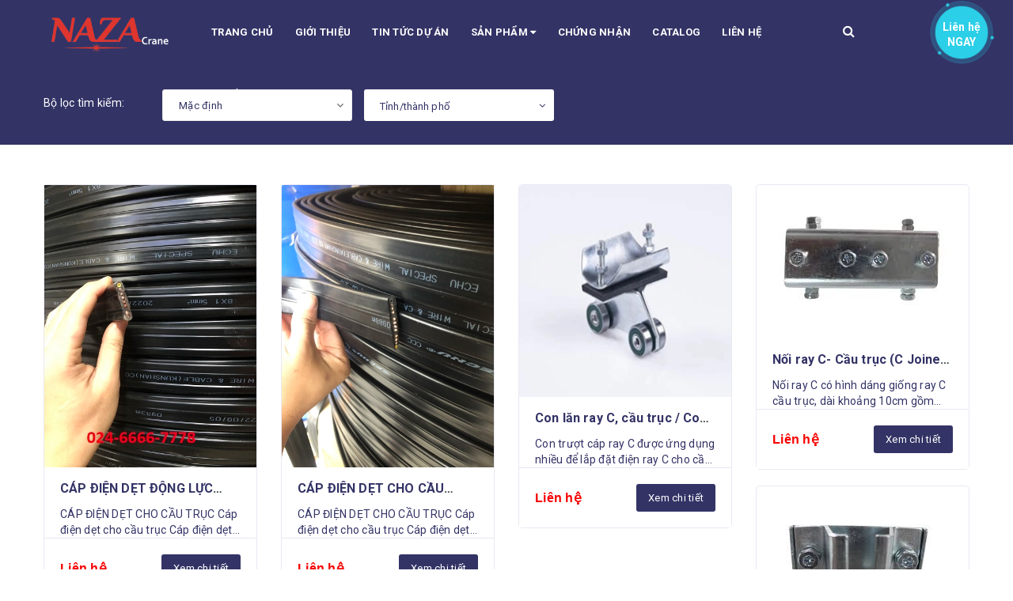

--- FILE ---
content_type: text/css
request_url: https://bizweb.dktcdn.net/100/361/838/themes/754430/assets/module.scss.css?1600671205948
body_size: 14702
content:
.text1line{overflow:hidden;display:-webkit-box;-webkit-line-clamp:1;-webkit-box-orient:vertical}.text2line{overflow:hidden;display:-webkit-box;-webkit-line-clamp:2;-webkit-box-orient:vertical}.text3line{overflow:hidden;display:-webkit-box;-webkit-line-clamp:3;-webkit-box-orient:vertical}.text4line{overflow:hidden;display:-webkit-box;-webkit-line-clamp:4;-webkit-box-orient:vertical}.text5line{overflow:hidden;display:-webkit-box;-webkit-line-clamp:5;-webkit-box-orient:vertical}.text6line{overflow:hidden;display:-webkit-box;-webkit-line-clamp:6;-webkit-box-orient:vertical}.text7line{overflow:hidden;display:-webkit-box;-webkit-line-clamp:7;-webkit-box-orient:vertical}.text8line{overflow:hidden;display:-webkit-box;-webkit-line-clamp:8;-webkit-box-orient:vertical}.text9line{overflow:hidden;display:-webkit-box;-webkit-line-clamp:9;-webkit-box-orient:vertical}.a-center{text-align:center}.img1{position:relative;overflow:hidden}.img1 img{width:100%;height:auto}.img1:before{position:absolute;content:'';width:100%;height:100%;top:0;left:0;z-index:1;-webkit-transition:all 0.5s ease-in-out;transition:all 0.5s ease-in-out;-moz-transition:all 0.5s ease-in-out;-ms-transition:all 0.5s ease-in-out;-o-transition:all 0.5s ease-in-out}.img1:after{position:absolute;content:'';width:100%;height:100%;top:0;left:0;-webkit-transition:all 0.5s ease-in-out;transition:all 0.5s ease-in-out;-moz-transition:all 0.5s ease-in-out;-ms-transition:all 0.5s ease-in-out;-o-transition:all 0.5s ease-in-out}.img1:hover:before{right:50%;left:50%;width:0;background:rgba(255,255,255,0.3)}.img1:hover:after{height:0;top:50%;bottom:50%;background:rgba(255,255,255,0.3)}.f-full{width:100%;float:left}fieldset{border:none}.home-slider{overflow:hidden}.home-slider .item{position:relative}.home-slider .owl-item img{margin:0 auto}.home-slider .owl-dots{display:none}.home-slider.owl-carousel .owl-nav .owl-next{right:0px !important;background:transparent;top:50%;border-top-left-radius:5px;border-bottom-left-radius:5px}.home-slider.owl-carousel .owl-nav .owl-next:before{border-top-left-radius:5px;border-bottom-left-radius:5px}.home-slider.owl-carousel .owl-nav .owl-prev{left:0px !important;background:transparent;top:50%;border-top-right-radius:5px;border-bottom-right-radius:5px}.home-slider.owl-carousel .owl-nav .owl-prev:before{border-top-right-radius:5px;border-bottom-right-radius:5px}.home-slider.owl-carousel .owl-nav .owl-prev:before,.home-slider.owl-carousel .owl-nav .owl-next:before{width:50px;height:50px;font-size:24px;background:#434a6e;line-height:50px}@media (max-width: 767px){.home-slider.owl-carousel .owl-nav .owl-prev:before,.home-slider.owl-carousel .owl-nav .owl-next:before{height:25px;line-height:25px;width:25px}}.home-slider.owl-carousel .owl-nav .owl-next,.home-slider.owl-carousel .owl-nav owl-prev{width:50px;height:50px;line-height:50px}@media (max-width: 767px){.home-slider.owl-carousel .owl-nav .owl-next,.home-slider.owl-carousel .owl-nav owl-prev{height:25px;line-height:25px;width:25px}}.home-slider.owl-carousel .owl-nav .owl-next:hover,.home-slider.owl-carousel .owl-nav owl-prev:hover{background:#336}.home-slider.owl-carousel .owl-nav .owl-next:hover:before,.home-slider.owl-carousel .owl-nav owl-prev:hover:before{background:#336}@media (max-width: 767px){.section_tab_product .tabs-title li{width:87px}}section{width:100%;float:left}.cnew{display:inline-block;padding:0 10px;font-size:12px;background:#fb6b26;color:#fff;font-weight:400;font-family:"Roboto",sans-serif;position:absolute;top:10px;left:10px;z-index:2;line-height:24px;border-radius:20px}.crew{content:"";position:absolute;right:0;top:0;z-index:2;width:0;height:0;border-style:solid;border-width:0 75px 75px 0}.crew span{font-family:"Roboto",sans-serif;font-weight:700;font-size:16px;color:#fff;position:absolute;left:35px;top:10px;text-transform:uppercase;-webkit-transform:rotate(45deg);-moz-transform:rotate(45deg);-o-transform:rotate(45deg);-ms-transform:rotate(45deg);transform:rotate(45deg)}.crew.hot{border-color:transparent #ffc321 transparent transparent}.crew.vip{border-color:transparent #336 transparent transparent;z-index:3}.title_module_main{width:100%;float:left}.title_module_main.before h2{font-size:36px;font-weight:700}@media (max-width: 767px){.title_module_main.before h2{font-size:30px}}.title_module_main.before h2:before{content:"";bottom:auto;top:-30px;background-image:url("//bizweb.dktcdn.net/100/361/838/themes/754430/assets/before_title.png?1594178564004");background-position:center center;background-size:contain;width:22px;height:22px;position:absolute;transform:translateX(-50%);-webkit-transform:translateX(-50%);-moz-transform:translateX(-50%);-os-transform:translateX(-50%);-o-transform:translateX(-50%);background-repeat:no-repeat}.title_module_main h2{display:inline-block;position:relative;font-family:"Roboto",sans-serif;font-weight:700;padding:0;margin:0;color:#336;font-size:30px;padding-bottom:10px}@media (max-width: 767px){.title_module_main h2{font-size:22px}}.title_module_main h2 a{color:#336;display:block;text-decoration:none}.title_module_main h2:hover>a{color:#434a6e}.title_module_child{width:100%;float:left}.title_module_child h2{display:inline-block;position:relative;font-family:"Roboto",sans-serif;font-weight:700;padding:0;margin:0;color:#336;font-size:24px;padding-bottom:10px}.title_module_child h2 a{color:#336;display:block;text-decoration:none}.title_page{font-family:"Roboto",sans-serif;font-size:18px;font-weight:700;padding:0px;margin:0px;line-height:58px}.title_page.absolute{position:absolute}@media (max-width: 767px){.title_page.absolute{position:relative !important}}.title_module_arrow{width:100%;float:left}.title_module_arrow h2{font-size:18px;font-weight:700;color:#336;line-height:24px;padding:0px;margin:0px}.title_module_arrow h2 span,.title_module_arrow h2 a{color:#336;text-decoration:none}@media (max-width: 991px){.title_module_arrow.main{margin-top:15px;border-bottom:0px}}.page_title{position:relative}.page_title .title_page_h1{font-family:"Roboto",sans-serif;margin:0 0 20px 0;padding:0px 15px 15px 0px;font-size:15px;font-weight:700;border-bottom:solid 1px #336;text-transform:uppercase}.title_head{padding:0px;margin:0px;line-height:24px}.title_head .padding__{padding:0px 30px 0px 0px;background-color:#fff;position:relative;font-size:24px;font-weight:400;font-family:"Roboto",sans-serif;margin-bottom:20px;display:block}.title_head .title_center_page{display:block;font-family:"Roboto",sans-serif;margin:0 0 15px 0;padding:0 15px 0px 0px;font-size:18px;font-weight:400}@media (max-width: 767px){.title_head .title_center_page{font-size:14px}}.title_head .title_center_page.left{text-align:left}.button_custome_35{height:35px;display:inline-block;text-align:center;line-height:35px;background:#336;color:#fff;text-decoration:none;font-size:14px;font-weight:400;border:solid 1px #336;padding:0 30px}.button_custome_35:hover{border-color:#434a6e;background:#434a6e;text-decoration:none;color:#fff}.item_product_main{float:left}.item_product_main .product-item-main{width:100%;float:left;border:solid 1px #e9e9f3;border-radius:5px}@media (min-width: 1200px){.item_product_main .product-item-main .product-action{width:100%;float:left;text-align:center;height:35px;position:absolute;z-index:10;-webkit-transition:all ease 0.3s;-moz-transition:all ease 0.3s;-ms-transition:all ease 0.3s;-o-transition:all ease 0.3s;transition:all ease 0.3s;-moz-transform:scale(0);-o-transform:scale(0);-ms-transform:scale(0);-webkit-transform:scale(0);transform:scale(0)}.item_product_main .product-item-main .product-action form{margin:0px;padding:0px}.item_product_main .product-item-main .product-action form .group_action{text-align:center;width:100%;text-align:center;display:flex;justify-content:center;-webkit-justify-content:center;-moz-justify-content:center;-o-justify-content:center;-os-justify-content:center}.item_product_main .product-item-main .product-action form .group_action .button_35{height:35px;line-height:35px;font-family:"Roboto",sans-serif;color:#fff;font-size:14px;font-weight:400;text-decoration:none;display:inline-block;padding:0 15px;border:solid 1px #336;width:45%;float:left;background:#336;margin:0 2.5px}}@media (min-width: 1200px) and (min-width: 1500px){.item_product_main .product-item-main .product-action form .group_action .button_35{width:50%}}@media (min-width: 1200px){.item_product_main .product-item-main .product-action form .group_action .button_35:hover{color:#fff;border-color:#434a6e;background:#434a6e;cursor:pointer}}.item_product_main .product-item-main .product-thumbnail{width:100%;float:left;position:relative}.item_product_main .product-item-main .product-thumbnail .image_thumb{justify-content:center;display:flex;-o-justify-content:center;-moz-justify-content:center;-webkit-justify-content:center;-os-justify-content:center;-o-display:flex;-moz-display:flex;-webkit-display:flex;-os-display:flex;align-items:center;position:relative}@media (min-width: 992px) and (max-width: 1199px){.item_product_main .product-item-main .product-thumbnail .image_thumb{height:unset}}@media (min-width: 768px) and (max-width: 991px){.item_product_main .product-item-main .product-thumbnail .image_thumb{height:unset}}@media (min-width: 544px) and (max-width: 767px){.item_product_main .product-item-main .product-thumbnail .image_thumb{height:unset}}@media (max-width: 543px){.item_product_main .product-item-main .product-thumbnail .image_thumb{height:unset}}.item_product_main .product-item-main .product-thumbnail .image_thumb:before{content:"";width:100%;height:100%;background:#fdfdfd;opacity:0;position:absolute;z-index:1;top:0;left:0}@media (min-width: 1500px){.item_product_main .product-item-main .product-thumbnail .image_thumb{height:unset}}.item_product_main .product-item-main .product-thumbnail .image_thumb img{max-width:100%;max-height:100%;height:auto}.item_product_main .product-item-main .product-thumbnail.thumb_recent .image_thumb{height:260px}@media (min-width: 992px) and (max-width: 1199px){.item_product_main .product-item-main .product-thumbnail.thumb_recent .image_thumb{height:unset}}@media (min-width: 768px) and (max-width: 991px){.item_product_main .product-item-main .product-thumbnail.thumb_recent .image_thumb{height:unset}}@media (min-width: 544px) and (max-width: 767px){.item_product_main .product-item-main .product-thumbnail.thumb_recent .image_thumb{height:unset}}@media (max-width: 543px){.item_product_main .product-item-main .product-thumbnail.thumb_recent .image_thumb{height:unset}}@media (max-width: 1199px){.item_product_main .product-item-main .product-action{display:none !important}}.item_product_main .product-item-main .product-bottom{width:100%;float:left;background:#fff;padding:0;width:100%;float:left;margin:15px 0 0;position:relative}@media (max-width: 991px){.item_product_main .product-item-main .product-bottom{margin:15px 0 0}}.item_product_main .product-item-main .product-bottom .product-name{font-family:"Roboto",sans-serif;font-size:16px;font-weight:700;padding:0px 20px 0;line-height:24px;overflow:hidden;word-wrap:break-word;display:-webkit-box;-webkit-box-orient:vertical;-webkit-line-clamp:1;width:100%;float:left;margin:0 0 10px}.item_product_main .product-item-main .product-bottom .product-name a{color:#336;text-decoration:none}.item_product_main .product-item-main .product-bottom .product-name:hover{color:#336}.item_product_main .product-item-main .product-bottom .product-name:hover a{color:#336}.item_product_main .product-item-main .product-bottom .despro{width:100%;float:left;font-family:"Roboto",sans-serif;font-size:14px;font-weight:400;margin:0 0 5px;color:#336;overflow:hidden;word-wrap:break-word;line-height:2rem;display:-webkit-box;-webkit-box-orient:vertical;-webkit-line-clamp:2;padding:0px 20px;margin-bottom:0px}.item_product_main .product-item-main .product-bottom .reviews_item_product{margin-top:0px;margin-bottom:0px;overflow:hidden;display:inline-block;float:left;margin-left:0px;width:100%;padding:0 20px}.item_product_main .product-item-main .product-bottom .reviews_item_product .bizweb-product-reviews-badge{margin:0px;padding:0px;float:left;text-align:left}.item_product_main .product-item-main .product-bottom .reviews_item_product .bizweb-product-reviews-badge .bizweb-product-reviews-star{padding:0px}.item_product_main .product-item-main .product-bottom .reviews_item_product .bizweb-product-reviews-badge .bizweb-product-reviews-star i{font-size:10px;font-family:'FontAwesome'}.item_product_main .product-item-main .product-bottom .reviews_item_product .bizweb-product-reviews-badge .bizweb-product-reviews-star i:before{font-family:'FontAwesome'}.item_product_main .product-item-main .product-bottom .reviews_item_product .bizweb-product-reviews-badge .bizweb-product-reviews-star .star-off-png:before{content:"\f005";color:#ddd}.item_product_main .product-item-main .product-bottom .reviews_item_product .bizweb-product-reviews-badge .bizweb-product-reviews-star .star-on-png:before{content:"\f005";color:#ffc321}.item_product_main .product-item-main .product-bottom .reviews_item_product .bizweb-product-reviews-badge .bizweb-product-reviews-star .star-half-png:before{content:"\f089";color:#ffc321}.item_product_main .product-item-main .product-bottom .reviews_item_product .bizweb-product-reviews-badge div img{display:none}.item_product_main .product-item-main .product-bottom .reviews_item_product .bizweb-product-reviews-badge div p{display:none;font-size:12px;color:#7b7b7b}.item_product_main .product-item-main .product-bottom .tag_mix{width:100%;float:left;padding:0 20px;margin-bottom:15px}.item_product_main .product-item-main .product-bottom .tag_mix ul{padding:0px;width:100%;float:left}.item_product_main .product-item-main .product-bottom .tag_mix ul li{width:100%;float:left}.item_product_main .product-item-main .product-bottom .tag_mix ul li span{font-size:13px;font-weight:400;color:#336;line-height:18px;margin-bottom:5px}.item_product_main .product-item-main .product-bottom .tag_mix ul li span:first-child{width:20px;text-align:left;float:left;display:block}.item_product_main .product-item-main .product-bottom .tag_mix ul li span:first-child i{font-size:13px;font-family:'FontAwesome';color:#336}.item_product_main .product-item-main .product-bottom .tag_mix ul li span:last-child{font-family:"Roboto",sans-serif;color:#336;width:calc(100% - 30px);-webkit-width:calc(100% - 30px);-moz-width:calc(100% - 30px);-o-width:calc(100% - 30px);-os-width:calc(100% - 30px);float:left;display:block}.item_product_main .product-item-main .product-bottom .tag_mix ul li:last-child span{margin-bottom:0px}.item_product_main .product-item-main .product-bottom .wrap_price_item{width:100%;float:left;padding:20px 20px;border-top:solid 1px #e9e9f3;position:relative}.item_product_main .product-item-main .product-bottom .wrap_price_item .views_details{display:inline-block;height:35px;line-height:35px;font-size:13px;font-family:"Roboto",sans-serif;font-weight:400;color:#fff;background:#336;padding:0;border-radius:3px;position:relative;width:100px;text-align:center}.item_product_main .product-item-main .product-bottom .wrap_price_item .views_details:hover{background:#434a6e;text-decoration:none}.item_product_main .product-item-main .product-bottom .price-box{position:relative;display:inline-block;float:left;line-height:35px;width:calc(100% - 100px);-moz-width:calc(100% - 100px);-webkit-width:calc(100% - 100px);-o-width:calc(100% - 100px);-os-width:calc(100% - 100px)}.item_product_main .product-item-main .product-bottom .price-box .special-price{display:-webkit-box;display:-ms-flexbox;display:flex;-webkit-box-pack:left;-ms-flex-pack:left;justify-content:left;-webkit-box-align:center;-ms-flex-align:center;align-items:center;line-height:20px;min-height:35px}.item_product_main .product-item-main .product-bottom .price-box .product-price{font-size:16px;font-family:'Arial', sans-serif;color:#f70000;font-weight:700;margin-right:10px}.item_product_main .product-item-main .product-bottom .price-box .compare-price{font-size:13px;color:#acacac;font-family:'Arial', sans-serif;line-height:24px;font-weight:300;text-decoration:line-through}.item_product_main .product-item-main:hover .product-thumbnail .image_thumb:before{opacity:.6}.item_product_main .product-item-main:hover .product-action{-moz-transform:scale(1);-o-transform:scale(1);-ms-transform:scale(1);-webkit-transform:scale(1);transform:scale(1)}.aside-item{width:100%;float:left}.aside-item.collection-category.blogcategory{margin-left:0px}.aside-item.collection-category.blogcategory .cate_padding{padding:0 !important}.aside-item.collection-category .nav-item{position:relative;clear:left;font-size:14px;padding:0px;width:100%;float:left}.aside-item.collection-category .nav-item.active>a,.aside-item.collection-category .nav-item:hover>a{color:#336 !important}.aside-item.collection-category .nav-item.active>a span,.aside-item.collection-category .nav-item:hover>a span{color:#336}.aside-item.collection-category .nav-item:last-child a{border-bottom:0px}.aside-item.collection-category .nav-item a{font-family:"Roboto",sans-serif;font-size:14px;font-weight:400;line-height:20px;color:#336;padding:10px 0px;border-bottom:solid 0px #ebebeb;position:relative}.aside-item.collection-category .nav-item a:before{content:none;width:5px;height:5px;background:#336;position:absolute;left:15px;top:17px}.aside-item.collection-category .nav-item a span{font-family:"Roboto",sans-serif;font-size:14px;font-weight:400;color:#acacac}.aside-item.collection-category .nav-item em{font-family:"Roboto",sans-serif;font-size:14px;font-weight:400;color:#b7b7b7;font-style:normal;margin-left:5px}.aside-item.collection-category .nav-item span{font-family:"Roboto",sans-serif;font-size:14px;font-weight:400;color:#b7b7b7;font-style:normal;margin-left:5px}.aside-item.collection-category .nav-item .fa{position:absolute;right:0px;top:0;width:25px;padding:5px;line-height:30px;color:#336}.aside-item.collection-category .nav-item .dropdown-menu{position:static;width:100%;border:0;padding-left:0px;box-shadow:none;padding:0px}.aside-item.collection-category .nav-item .dropdown-menu .lv2{border:none}.aside-item.collection-category .nav-item .dropdown-menu .lv2 .fa{position:absolute;right:0px;top:0;width:25px;padding:5px;line-height:30px}.aside-item.collection-category .nav-item .dropdown-menu .lv2:hover:before,.aside-item.collection-category .nav-item .dropdown-menu .lv2.active:before{border-color:#434a6e}.aside-item.collection-category .nav-item .dropdown-menu .nav-item{padding:0px;border:none}.aside-item.collection-category .nav-item .dropdown-menu .nav-item>a{padding:10px 20px 10px 15px;line-height:20px;border-bottom:solid 0px #ebebeb}.aside-item.collection-category .nav-item .dropdown-menu .nav-item>a:before{content:none;width:5px;height:5px;background:#336;position:absolute;left:30px;top:17px}.aside-item.collection-category .nav-item .dropdown-menu .nav-item:hover{border-top-color:#fff;border-bottom-color:#fff}.aside-item.collection-category .nav-item .dropdown-menu .nav-item:last-child{border-bottom:solid 0px #ebebeb}.aside-item.collection-category .nav-item .dropdown-menu .nav-item .dropdown-menu{margin-top:0px}.aside-item.collection-category .nav-item .dropdown-menu .nav-item.lv3{padding:0px}.aside-item.collection-category .nav-item .dropdown-menu .nav-item.lv3 a{line-height:20px;padding:10px 20px 10px 25px;border-bottom:0px;border-top:0px}.aside-item.collection-category .nav-item .dropdown-menu .nav-item.lv3 a:before{left:43px}.aside-item.collection-category .nav-item .dropdown-menu .nav-item.lv3:last-child{border-top:solid 0px #ebebeb}.aside-item.collection-category .nav-item .dropdown-menu .nav-item.lv3:last-child a{border-bottom:0px}.aside-item.collection-category .nav-item .dropdown-menu .nav-item.lv3:hover:before,.aside-item.collection-category .nav-item .dropdown-menu .nav-item.lv3.active:before{border-color:#336}.aside-item.collection-category .nav-item:hover{border-top-color:#ddd;border-bottom-color:#ddd}.aside-item.collection-category .nav-item:hover:before{border-color:#336}.aside-item.collection-category .nav-item:hover>a{color:#336;text-decoration:none}.aside-item.collection-category .nav-item:hover>em{color:#336}.aside-item.collection-category .nav-item:hover>.fa{color:#336}.aside-item.collection-category .nav-item:hover span{color:#336}.aside-item.collection-category .nav-item.active:before{border-color:#336}.aside-item.collection-category .nav-item.active>.dropdown-menu{border-radius:0px}.aside-item.collection-category .nav-item.active>a{color:hover}.aside-item.collection-category .nav-item.active em{color:#336}.aside-item.collection-category .nav-item.active>.fa{color:#336}.aside-item.collection-category .nav-item.active>.dropdown-menu{display:block}.aside-item.collection-category .nav-item.active span{color:#434a6e}.aside-item.collection-category .nav-item.active>.fa:before{font-family:'FontAwesome'}.aside-item.collection-category .nav-item:hover>a,.aside-item.collection-category .nav-item:hover em{color:#336;background-color:#fff}.aside-item.collection-category .nav-item:hover>.fa{color:#336}.aside-item.collection-category .nav-item .dropdown-menu li:hover>a{color:#336;background-color:#fff}.aside-item.collection-category .nav-item .dropdown-menu li:hover>.fa{color:#336}.aside-item.collection-category .nav>li>a{padding:10px 20px 10px 0px}.aside-item .nav>li>a:focus{background:none}.aside-cate-link-cls{width:100%;float:left;margin-top:20px}.aside-cate-link-cls.aside-cate-blog .cate_padding{position:relative;z-index:2;border-bottom:0px}.aside-cate-link-cls.aside-cate-blog .cate_padding .nav-ul{padding:0px 0px}.aside-cate-link-cls.aside-cate-blog .cate_padding .nav-ul .nav-item{border-bottom:none}.aside-cate-link-cls.aside-cate-blog .cate_padding .nav-ul .nav-item a{font-size:14px;color:#898989;padding:10px 20px 10px 0px}.aside-cate-link-cls.aside-cate-blog .cate_padding .nav-ul .nav-item a:before{top:18px}.aside-cate-link-cls.aside-cate-blog .cate_padding .nav-ul .nav-item:hover>a{color:#434a6e}.aside-cate-link-cls.aside-cate-blog .cate_padding .nav-ul .nav-item .dropdown-menu .nav-item:before{content:none}.aside-cate-link-cls.aside-cate-blog .cate_padding .nav-ul .nav-item .dropdown-menu .nav-item a{padding:10px 25px 10px 15px}.aside-cate-link-cls.aside-cate-blog .cate_padding .nav-ul .nav-item .dropdown-menu .nav-item a:before{top:18px}.aside-cate-link-cls.aside-cate-blog .cate_padding .nav-ul .nav-item .dropdown-menu .nav-item .dropdown-menu .nav-item:before{content:none}.aside-cate-link-cls.aside-cate-blog .cate_padding .nav-ul .nav-item .dropdown-menu .nav-item .dropdown-menu .nav-item a{padding:10px 25px 10px 25px}.aside-cate-link-cls .border-das-sider{padding:0px 4px;background:#fff;display:block;border-top:0px;border-bottom:0px;width:9px;z-index:0;height:100%;z-index:0;position:absolute;right:0px;top:0}.ui-widget.ui-widget-content{height:2px;background:#ebebeb}.ui-slider-range.ui-corner-all.ui-widget-header{background:#336 !important}.ui-slider-horizontal .ui-slider-handle{height:14px !important;width:14px !important;border-radius:50% !important;top:-6px !important;border:none !important;background:#336 !important}.ui-widget.ui-widget-content{border:none !important;margin-bottom:25px;width:calc(100% - 14px);margin-left:7px}#start{width:100px;float:left}#start input{text-align:center;border-radius:3px;border:1px solid #e1e1e1;box-shadow:none}#stop{width:100px;float:left;margin-left:30px;text-align:center;position:relative}#stop input{text-align:center;border-radius:3px;border:1px solid #e1e1e1;box-shadow:none}#stop:before{content:"-";position:absolute;left:-17px;font-size:17px}a#filter-value{height:30px;line-height:30px;font-weight:400;width:100px;margin-top:15px}.section_find_project{padding:30px 0;background:#336}@media (max-width: 767px){.section_find_project .wrap_find>div:first-child .option_{margin-top:0px}}@media (max-width: 991px) and (min-width: 768px){.section_find_project .wrap_find>div:nth-child(3),.section_find_project .wrap_find>div:nth-child(4){margin-top:15px}}@media (max-width: 767px){.section_find_project .option_{margin-top:15px}}.section_find_project .option_ label{font-weight:400;font-family:"Roboto",sans-serif;font-size:14px;color:#fff;margin-bottom:10px}.section_find_project .option_ select{height:40px;line-height:40px;border-radius:3px;font-size:13px}.section_find_project .button_search_sm{width:100%;text-align:center;margin-top:33px}@media (max-width: 767px){.section_find_project .button_search_sm{margin-top:20px}}.section_find_project .button_search_sm .tdq_search{height:40px;line-height:40px;font-weight:700;font-family:"Roboto",sans-serif;font-size:14px;color:#fff;border:none;box-shadow:none;outline:none;width:100%;text-transform:uppercase;background:#25975a;border-radius:3px}.section_find_project .button_search_sm .tdq_search:hover{background:#434a6e}.section_find_project .button_search_sm .tdq_search .fa{padding-right:10px}.section_product_new{width:100%;float:left;padding:40px 0 0;position:relative}.section_product_new.section_product_mostedview{padding:40px 0 10px}@media (max-width: 767px){.section_product_new{padding:25px 0}}.section_product_new .title_module_main h2{padding-bottom:0px}.section_product_new .wrap_owl{width:100%;float:left;margin-top:25px}@media (max-width: 767px){.section_product_new .wrap_owl{padding-bottom:0px}}.section_product_new .wrap_owl .owl-news .owl-nav .owl-next,.section_product_new .wrap_owl .owl-news .owl-nav .owl-prev{background:transparent;top:-40px}@media (max-width: 991px){.section_product_new .wrap_owl .owl-news .owl-nav .owl-next,.section_product_new .wrap_owl .owl-news .owl-nav .owl-prev{top:-40px}}.section_product_new .wrap_owl .owl-news .owl-nav .owl-next:before,.section_product_new .wrap_owl .owl-news .owl-nav .owl-prev:before{font-size:20px;font-weight:400;background:transparent;color:#336}.section_product_new .wrap_owl .owl-news .owl-nav .owl-next:hover:before,.section_product_new .wrap_owl .owl-news .owl-nav .owl-prev:hover:before{color:#434a6e}.section_product_new .wrap_owl .owl-news .owl-nav .owl-next:before{content:"\f054"}@media (min-width: 992px){.section_product_new .wrap_owl .owl-news .owl-nav .owl-next{right:-7px}}.section_product_new .wrap_owl .owl-news .owl-nav .owl-prev:before{content:"\f053"}@media (min-width: 320px){.section_product_new .wrap_owl .owl-news .owl-nav .owl-prev{right:18px;left:auto}}.section_product_new .wrap_owl .owl-news .owl-dots{display:none;position:relative;bottom:-5px}.section_product_new .wrap_owl .owl-news .owl-dots .owl-dot{background:#d7d7d7;width:8px;height:8px}.section_product_new .wrap_owl .owl-news .owl-dots .owl-dot.active{background:#434a6e}.section_product_noibat{width:100%;float:left;padding:80px 0 40px}@media (max-width: 767px){.section_product_noibat{padding:50px 0 25px}}.section_product_noibat .title_module_main p{display:block;text-align:center;font-size:14px;font-weight:400;color:#336}.section_product_noibat .wrap_noibat{width:100%;float:left;padding:35px 0}@media (max-width: 767px){.section_product_noibat .wrap_noibat{padding-bottom:0px;margin-top:20px}}@media (min-width: 1200px){.section_product_noibat .wrap_noibat .product_noibat_wrap .item_product_main.col-lg-3:nth-child(4n+1){clear:left}}@media (min-width: 992px) and (max-width: 1199px){.section_product_noibat .wrap_noibat .product_noibat_wrap .item_product_main.col-md-3:nth-child(4n+1){clear:left}}@media (min-width: 768px) and (max-width: 991px){.section_product_noibat .wrap_noibat .product_noibat_wrap .item_product_main.col-sm-3:nth-child(4n+1){clear:left}}@media (max-width: 767px){.section_product_noibat .wrap_noibat .product_noibat_wrap .item_product_main.col-xs-6:nth-child(2n+1){clear:left}}@media (max-width: 767px){.section_product_noibat .wrap_noibat .owl-nav{width:50px;position:absolute;top:-15px;left:50%;transform:translateX(-50%);-webkit-transform:translateX(-50%);-moz-transform:translateX(-50%);-o-transform:translateX(-50%);-os-transform:translateX(-50%)}}.section_product_noibat .wrap_noibat .owl-nav .owl-prev,.section_product_noibat .wrap_noibat .owl-nav .owl-next{width:40px;height:40px;line-height:40px;background:#e9e9f3;border-radius:50%;border:solid 3px #fff;text-align:center}@media (max-width: 767px){.section_product_noibat .wrap_noibat .owl-nav .owl-prev,.section_product_noibat .wrap_noibat .owl-nav .owl-next{top:-30px}}.section_product_noibat .wrap_noibat .owl-nav .owl-prev:before,.section_product_noibat .wrap_noibat .owl-nav .owl-next:before{background:#e9e9f3;border-radius:50%;font-weight:700;width:40px !important;height:40px !important;line-height:35px !important;font-size:24px;color:#336;text-align:center;border:solid 2px #fff}.section_product_noibat .wrap_noibat .owl-nav .owl-prev:hover,.section_product_noibat .wrap_noibat .owl-nav .owl-next:hover{background:#434a6e}.section_product_noibat .wrap_noibat .owl-nav .owl-prev:hover:before,.section_product_noibat .wrap_noibat .owl-nav .owl-next:hover:before{background:transparent;color:#fff}.section_product_noibat .wrap_noibat .owl-nav .owl-next{right:-20px}.section_product_noibat .wrap_noibat .owl-nav .owl-next:before{font-size:18px;font-weight:400;content:"\f054";top:1px;left:-1px;background:transparent;border:0px}.section_product_noibat .wrap_noibat .owl-nav .owl-prev{left:-20px}.section_product_noibat .wrap_noibat .owl-nav .owl-prev:before{font-size:18px;font-weight:400;content:"\f053";top:1px;left:-4px;background:transparent;border:0px}.section_product_noibat .wrap_noibat .owl-dots{position:relative;top:35px}@media (max-width: 991px){.section_product_noibat .wrap_noibat .owl-dots{top:5px}}.section_product_noibat .wrap_noibat .owl-dots .owl-dot{background:#dadadf;width:8px;height:8px}.section_product_noibat .wrap_noibat .owl-dots .owl-dot.active{background:#434a6e}.section_why{padding:20px 0 0;background-image:url(//bizweb.dktcdn.net/100/361/838/themes/754430/assets/bg_why.jpg?1594178564004);background-size:cover;background-position:center center;background-repeat:no-repeat}.section_why .title_module_main h2{color:#fff;font-size:36px;font-weight:700}@media (max-width: 767px){.section_why .title_module_main h2{font-size:30px}}.section_why .title_module_main p{font-family:"Roboto",sans-serif;font-size:14px;color:#fff;font-weight:400}.section_why .wrap{width:100%;float:left;padding:20px 0 0}.section_why .wrap .owl-carousel .owl-nav{display:none}.section_why .wrap .owl-carousel .owl-dots{position:relative;top:35px}@media (max-width: 991px){.section_why .wrap .owl-carousel .owl-dots{top:5px}}.section_why .wrap .owl-carousel .owl-dots .owl-dot{background:#dadadf;width:8px;height:8px}.section_why .wrap .owl-carousel .owl-dots .owl-dot.active{background:#434a6e}.section_why .wrap .wrap_itemp{width:100%;float:left;margin-bottom:20px}.section_why .wrap .wrap_itemp .ico{width:42px;display:block;float:left}@media (max-width: 767px){.section_why .wrap .wrap_itemp .ico{width:100%;text-align:center;margin-bottom:15px}}.section_why .wrap .wrap_itemp .ico img{max-width:100%}@media (max-width: 767px){.section_why .wrap .wrap_itemp .ico img{margin:0 auto}}.section_why .wrap .wrap_itemp .content_p{display:block;float:left;width:calc(100% - 42px - 30px);-webkit-width:calc(100% - 42px - 30px);-moz-width:calc(100% - 42px - 30px);-o-width:calc(100% - 42px - 30px);-os-width:calc(100% - 42px - 30px);margin-left:30px}@media (max-width: 767px){.section_why .wrap .wrap_itemp .content_p{width:100%;text-align:center;margin-left:0px}}.section_why .wrap .wrap_itemp .content_p h4{font-family:"Roboto",sans-serif;font-weight:700;font-size:16px;line-height:30px;padding:0px;margin:0px;display:block}.section_why .wrap .wrap_itemp .content_p h4 a{color:#fff;text-decoration:none}.section_why .wrap .wrap_itemp .content_p h4 a:hover{color:#336}.section_why .wrap .wrap_itemp .content_p p{margin:0px;padding:0px;font-family:"Roboto",sans-serif;font-size:14px;font-weight:400;color:#fff;line-height:23px;width:100%;float:left;opacity:.5}.section_subscribe{padding:40px 0;background-image:url("//bizweb.dktcdn.net/100/361/838/themes/754430/assets/bg_subscribe.jpg?1594178564004");background-size:cover;background-position:center center;background-repeat:no-repeat}.section_subscribe .title_module_main h2{color:#fff;font-size:40px}@media (max-width: 767px){.section_subscribe .title_module_main h2{font-size:30px}}.section_subscribe .title_module_main p{font-family:"Roboto",sans-serif;font-size:14px;color:#fff;opacity:.5;font-weight:400}.section_subscribe .module_get{width:100%;height:100%}.section_subscribe .module_get .inner_get .form_inner{width:100%;float:left;margin-top:20px}.section_subscribe .module_get .inner_get .form_inner form{margin:0px;padding:0px;width:100%}.section_subscribe .module_get .inner_get .form_inner form input{height:40px;margin:0px;border:solid 1px #ebebeb;padding:0 15px;line-height:40px;font-family:"Roboto",sans-serif;border-radius:3px;width:70%;float:left}@media (max-width: 767px){.section_subscribe .module_get .inner_get .form_inner form input{width:100%;margin-bottom:15px}}.section_subscribe .module_get .inner_get .form_inner form .button_45{height:40px;line-height:40px;background:#336;color:#fff;font-family:"Roboto",sans-serif;font-weight:700;font-size:14px;border-radius:3px;width:calc(100% - 70% - 10px);-webkit-width:calc(100% - 70% - 10px);-moz-width:calc(100% - 70% - 10px);-os-width:calc(100% - 70% - 10px);-o-width:calc(100% - 70% - 10px);margin-left:10px;border:none;text-transform:uppercase}@media (max-width: 767px){.section_subscribe .module_get .inner_get .form_inner form .button_45{width:100%;margin-left:0px}}.section_subscribe .module_get .inner_get .form_inner form .button_45 .fa{padding-right:10px}.section_blogs{width:100%;float:left;padding:40px 0 40px}@media (max-width: 767px){.section_blogs{padding-bottom:20px}}.section_blogs .title_module_main h2{padding-bottom:0px}.section_blogs .list-blogs-link{width:100%;float:left;margin-top:20px}.section_blogs .list-blogs-link .item_wrap_blog .item-blg .blog-inner .blog-img{width:100%;float:left;position:relative}.section_blogs .list-blogs-link .item_wrap_blog .item-blg .blog-inner .blog-img .content__{margin-top:0;width:100%;float:left;position:absolute;left:0;bottom:0;z-index:2;padding:0 15px 20px;background:-moz-linear-gradient(90deg, #1c2035 0%, rgba(50,60,133,0) 100%);background:-webkit-linear-gradient(90deg, #1c2035 0%, rgba(50,60,133,0) 100%);background:-ms-linear-gradient(90deg, #1c2035 0%, rgba(50,60,133,0) 100%)}.section_blogs .list-blogs-link .item_wrap_blog .item-blg .blog-inner .blog-img .content__ h3{font-family:"Roboto",sans-serif;font-weight:700;font-size:20px;color:#fff;line-height:26px}.section_blogs .list-blogs-link .item_wrap_blog .item-blg .blog-inner .blog-img .content__ h3 a{color:#fff;text-decoration:none}.section_blogs .list-blogs-link .item_wrap_blog .item-blg .blog-inner .blog-img .content__ h3 a:hover{color:#336}.section_blogs .list-blogs-link .item_wrap_blog .item-blg .blog-inner .blog-img .content__ .time_post{font-size:13px;font-weight:400;font-family:"Roboto",sans-serif;color:#b2b2c4;margin-right:10px}.section_blogs .list-blogs-link .item_wrap_blog .item-blg .blog-inner .blog-img .content__ .time_post .fa{color:#336;font-family:'FontAwesome'}.section_blogs .list-blogs-link .item_wrap_blog .item-blg .blog-inner .blog-img .content__ .time_post:last-child{margin-right:0px}.section_blogs .list-blogs-link .item_wrap_blog .item-blg .blog-inner .blog-img .content__ p{width:100%;float:left;font-size:14px;color:#336;font-family:"Roboto",sans-serif;padding:0px;margin:15px 0;font-weight:400;display:block}.section_blogs .owl-nav{display:none}.section_blogs .owl-dots{position:relative;bottom:-5px}.section_blogs .owl-dots .owl-dot{background:#d7d7d7;width:8px;height:8px}.section_blogs .owl-dots .owl-dot.active{background:#434a6e}.section_blogs .wrap_list_blog{width:100%;float:left;margin-top:35px}@media (min-width: 1200px){.section_blogs .wrap_list_blog .col-lg-6:nth-child(2n+1){clear:left}}@media (min-width: 992px) and (max-width: 1199px){.section_blogs .wrap_list_blog .col-md-6:nth-child(2n+1){clear:left}}@media (min-width: 768px) and (max-width: 991px){.section_blogs .wrap_list_blog .col-sm-6:nth-child(2n+1){clear:left}}@media (max-width: 767px){.section_blogs .wrap_list_blog .col-xs-12:nth-child(1n+1){clear:left}}@media (min-width: 768px){.section_blogs .wrap_list_blog>div>div:nth-last-child(2) .blog-item-list{margin-bottom:0px;padding-bottom:0px}.section_blogs .wrap_list_blog>div>div:last-child .blog-item-list{margin-bottom:0px;padding-bottom:0px}}.section_blogs .wrap_list_blog .blog-item-list{width:100%;float:left;padding:0 0 15px;border-bottom:none}.section_blogs .wrap_list_blog .blog-item-list .blog-item-thumbnail{width:100px;display:block;float:left}.section_blogs .wrap_list_blog .blog-item-list .ct_list_item{display:block;float:left;width:calc(100% - 100px - 15px);-webkit-width:calc(100% - 100px - 15px);-moz-width:calc(100% - 100px - 15px);-o-width:calc(100% - 100px - 15px);-os-width:calc(100% - 100px - 15px);margin-left:15px}.section_blogs .wrap_list_blog .blog-item-list .ct_list_item h3{font-family:"Roboto",sans-serif;font-weight:700;font-size:14px;color:#336;line-height:normal}.section_blogs .wrap_list_blog .blog-item-list .ct_list_item h3 a{color:#336}.section_blogs .wrap_list_blog .blog-item-list .ct_list_item h3 a:hover{color:#336}.section_blogs .wrap_list_blog .blog-item-list .ct_list_item .time_post{font-size:13px;font-weight:400;font-family:"Roboto",sans-serif;color:#b2b2c4}.section_blogs .wrap_list_blog .blog-item-list .ct_list_item .time_post .fa{color:#336;font-family:'FontAwesome'}.section_brand{padding:20px 0px 20px;width:100%;float:left;border-top:solid 1px #ebebeb;margin-bottom:0px}.section_brand .block-brand{width:100%;float:left}.section_brand .block-brand .owl-nav{display:none}.section_brand .block-brand .owl-dots{display:none}.section_brand .block-brand a{display:flex;justify-content:center;height:70px;-webkit-justify-content:center;-moz-justify-content:center;-os-justify-content:center;-o-justify-content:center;align-items:center}.section_brand .block-brand a .wrp{display:block;position:relative;color:inherit;text-decoration:none;line-height:24px;display:flex;justify-content:center;align-items:center}.section_brand .block-brand a .wrp:before,.section_brand .block-brand a .wrp:after{content:'';position:absolute;transition:transform .5s ease}.section_brand .block-brand a img{max-width:100%}.related_module{margin-bottom:30px}.related_module .wrap_owl{width:100%;float:left}.related_module .wrap_owl .owl-related .owl-dots{display:none}.related_module .wrap_owl .owl-related .owl-nav .owl-next,.related_module .wrap_owl .owl-related .owl-nav .owl-prev{background:transparent;top:36%}.related_module .wrap_owl .owl-related .owl-nav .owl-next:before,.related_module .wrap_owl .owl-related .owl-nav .owl-prev:before{font-size:42px;background:transparent;color:#336}@media (min-width: 992px){.related_module .wrap_owl .owl-related .owl-nav .owl-next{right:-35px}}@media (min-width: 992px){.related_module .wrap_owl .owl-related .owl-nav .owl-prev{left:-35px}}.module-content{width:100%;float:left;margin-bottom:40px}.module-content .recent_items .owl-recents .owl-dots{display:none}.module-content .recent_items .owl-recents .owl-nav .owl-next,.module-content .recent_items .owl-recents .owl-nav .owl-prev{background:transparent;top:36%}.module-content .recent_items .owl-recents .owl-nav .owl-next:before,.module-content .recent_items .owl-recents .owl-nav .owl-prev:before{font-size:42px;background:transparent;color:#336}@media (min-width: 992px){.module-content .recent_items .owl-recents .owl-nav .owl-next{right:-35px}}@media (min-width: 992px){.module-content .recent_items .owl-recents .owl-nav .owl-prev{left:-35px}}.aside-item .list-blogs{width:100%;float:left}.aside-item .list-blogs .blog_list_item .blog-item-list:first-child{padding-top:0px}.aside-item .list-blogs .blog_list_item{border-top:0px}@media (min-width: 768px){.aside-item .list-blogs .blog_list_item{margin-bottom:30px}}.aside-item .list-blogs .blog_list_item .blog-item{padding:20px 0px 15px 0px;margin:0px 0px !important;position:relative;margin-bottom:15px}.aside-item .list-blogs .blog_list_item .blog-item:last-child{border-bottom:0px}.aside-item .list-blogs .blog_list_item .blog-item .blog-item-thumbnail{display:inline-block;float:left;width:100%;width:100px}.aside-item .list-blogs .blog_list_item .blog-item .blog-item-thumbnail a{display:block;text-align:center}.aside-item .list-blogs .blog_list_item .blog-item .blog-item-thumbnail a img{width:auto !important;max-width:100%}.aside-item .list-blogs .blog_list_item .blog-item .ct_list_item{display:block;float:left;width:calc(100% - 100px);-o-width:calc(100% - 100px);-moz-width:calc(100% - 100px);-webkit-width:calc(100% - 100px);padding-left:15px}.aside-item .list-blogs .blog_list_item .blog-item .summary_{font-family:"Roboto",sans-serif}.aside-item .list-blogs .blog_list_item .blog-item .blog-item-name{font-family:"Roboto",sans-serif;margin:0px 0px 5px;line-height:19px;font-size:14px;font-weight:700}.aside-item .list-blogs .blog_list_item .blog-item .blog-item-name a{color:#336;text-decoration:none}.aside-item .list-blogs .blog_list_item .blog-item .blog-item-name:hover a{color:#336}.blog_page_section .blog-main .blog_full{width:100%;float:left;margin-bottom:25px;padding-top:25px;border-top:solid 1px #ebebeb}.blog_page_section .blog-main .blog_full:first-child{padding-top:0px;border-top:0px}.blog_page_section .blog-main .blog_full .blog-inner h3{padding-top:0;margin-top:0}.blog_page_section .blog-main .blog-item-name,.blog_page_section .blog-main h3{font-family:"Roboto",sans-serif;position:relative;font-size:20px;font-weight:700;line-height:26px;margin:0px 0px 10px;color:#336}.blog_page_section .blog-main .blog-item-name a,.blog_page_section .blog-main h3 a{color:#336;text-decoration:none}.blog_page_section .blog-main .blog-item-name a:hover,.blog_page_section .blog-main h3 a:hover{color:#434a6e}.blog_page_section .blog-main .blog-item-name .fa,.blog_page_section .blog-main h3 .fa{position:absolute;left:0;top:9px;font-size:11px;color:#336}.blog_page_section .blog-main .time_post{color:#b2b2c4;font-family:"Roboto",sans-serif;font-size:13px;font-weight:400}.blog_page_section .blog-main .time_post.f{margin-right:15px}.blog_page_section .blog-main .time_post .fa{font-family:'FontAwesome';color:#336}.blog_page_section .blog-main .blog-item-summary{font-family:'Open Sans', sans-serif;font-size:14px;margin-bottom:0;line-height:22px;color:#83839a;margin-top:10px;font-weight:400;margin-bottom:15px}.blog_page_section .blog-main .blog-item-summary p,.blog_page_section .blog-main .blog-item-summary a{margin:0px;padding:0px}.blog_page_section .blog-main .blog-item-summary img{display:none}.blog_page_section .blog-main .blog-description{font-family:"Roboto",sans-serif;font-size:14px;color:#336;font-weight:400;margin-top:10px}.blog_page_section .blog-main .post-time-blog{font-family:"Roboto",sans-serif;font-size:13px;line-height:22px;color:#acb2c3}.blog_page_section .blog-main .post-time-blog span{margin-right:15px}.blog_page_section .blog-main .blog-item-thumbnail{position:relative}.blog_page_section .blog-main .button_custome_35{border-radius:3px;padding:0 20px}.op_login.op_login_true{content:" ";width:100%;height:100%;background:rgba(0,0,0,0.5);position:fixed;top:0px;left:0px;z-index:99999}.modal_register,.modal_login{width:635px;min-height:200px;background:#fff;position:fixed;top:50px;left:50%;z-index:99999;display:none;margin-left:-317px;margin-top:-0px}.modal_register .wrap_modal_login,.modal_login .wrap_modal_login{padding:40px 35px}.modal_register .wrap_modal_login p,.modal_login .wrap_modal_login p{font-family:"Roboto",sans-serif;font-size:18px;font-weight:500;padding:0px;margin:0px;line-height:24px;display:block;margin-bottom:15px}.modal_register .wrap_modal_login .fileds input,.modal_login .wrap_modal_login .fileds input{height:40px;line-height:40px}.modal_register .wrap_modal_login .action-btn input,.modal_login .wrap_modal_login .action-btn input{display:inline-block;text-transform:uppercase;font-weight:500}.modal_register .wrap_modal_login .morelog,.modal_login .wrap_modal_login .morelog{font-family:"Roboto",sans-serif;font-size:14px;line-height:24px;margin-top:10px;display:block}.modal_register .wrap_modal_login .login_form,.modal_register .wrap_modal_login .register_form,.modal_login .wrap_modal_login .login_form,.modal_login .wrap_modal_login .register_form{text-decoration:underline}.modal_register .wrap_modal_login .login_form:hover,.modal_register .wrap_modal_login .register_form:hover,.modal_login .wrap_modal_login .login_form:hover,.modal_login .wrap_modal_login .register_form:hover{cursor:pointer;color:#434a6e}.module_contact_bottom_right{width:280px;position:fixed;right:30px;bottom:0;z-index:10;top:auto !important}.module_contact_bottom_right .title_heade_form{width:100%;float:left;background:#336;padding:5px 15px;position:relative;border-top-left-radius:5px;border-top-right-radius:5px}.module_contact_bottom_right .title_heade_form h4{line-height:30px;font-size:14px;font-weight:500;font-family:"Roboto",sans-serif;padding:0;margin:0;color:#fff;text-transform:uppercase}.module_contact_bottom_right .title_heade_form .closed_form{display:inline-block;width:15px;line-height:30px;font-size:14px;font-weight:700;color:#fff;position:absolute;top:5px;right:15px;z-index:1;text-align:center;cursor:pointer}.module_contact_bottom_right .title_heade_form .closed_form i{font-weight:700;color:#fff}.module_contact_bottom_right .wrap_form_contact{width:100%;float:left;padding:15px;border-left:solid 1px #ebebeb;border-right:solid 1px #ebebeb;background:#fff}.module_contact_bottom_right .wrap_form_contact.show{visibility:visible;-webkit-transform:translateX(0);-ms-transform:translateX(0);-o-transform:translateX(0);transform:translateX(0)}.module_contact_bottom_right .wrap_form_contact.hide{visibility:hidden;-webkit-transition:all 0.2s linear;-moz-transition:all 0.2s linear;-o-transition:all 0.2s linear;transition:all 0.2s linear;-webkit-transform:translateY(-100%);-ms-transform:translateY(-100%);-o-transform:translateY(-100%);transform:translateY(-100%)}.module_contact_bottom_right .wrap_form_contact .des{font-family:"Roboto",sans-serif;font-size:13px;color:#83839a;line-height:18px;display:block}.module_contact_bottom_right .wrap_form_contact .notifined p{font-family:"Roboto",sans-serif;font-size:13px;color:red;line-height:18px}.module_contact_bottom_right .wrap_form_contact form{width:100%;float:left;margin-bottom:0}.module_contact_bottom_right .wrap_form_contact .full_width_input{width:100%;float:left}.module_contact_bottom_right .wrap_form_contact .full_width_input:last-child{padding-bottom:10px}.module_contact_bottom_right .wrap_form_contact .full_width_input input{height:35px;line-height:35px}.module_contact_bottom_right .wrap_form_contact .full_width_input input,.module_contact_bottom_right .wrap_form_contact .full_width_input textarea{color:#b2b2c4}.module_contact_bottom_right .wrap_form_contact .full_width_input input,.module_contact_bottom_right .wrap_form_contact .full_width_input textarea,.module_contact_bottom_right .wrap_form_contact .full_width_input button{width:100%;float:left;margin-bottom:10px;border-radius:3px}.module_contact_bottom_right .wrap_form_contact .full_width_input button{line-height:30px;font-size:14px;font-weight:500;font-family:"Roboto",sans-serif;padding:0;margin:0;color:#fff;text-transform:uppercase}.section{width:100%;float:left}.title_section_duan h2{font-family:"Roboto",sans-serif;padding:0;margin:0}.title_section_duan h2 span{display:inline-block;font-size:14px;font-weight:500;text-transform:uppercase;color:#336;letter-spacing:3px}.title_section_duan h2 p{display:block;width:100%;float:left;padding:0;margin:0;font-size:36px;font-weight:700;color:#336;position:relative;margin-bottom:30px;padding-bottom:15px;margin-top:5px}@media (max-width: 767px){.title_section_duan h2 p{font-size:30px;line-height:35px}}.title_section_duan h2 p:before{content:"";height:2px;width:50px;position:absolute;bottom:0;left:0;background:#336}.title_section_duan h2 p.notbf:before{content:none}.title_section_duan h2.white p{color:#fff}.button_35px{height:35px;display:inline-block;background:#336;padding:0 20px;line-height:35px;border-radius:3px;text-decoration:none;border:solid 1px #336;color:#fff;font-family:"Roboto",sans-serif;font-size:13px;font-weight:400}.button_35px:hover{background:#fff;border-color:#336;color:#336;text-decoration:none}.tongquanduan{padding:100px 0 100px;width:100%;float:left;background-image:url("//bizweb.dktcdn.net/100/361/838/themes/754430/assets/bg_duan1_module_1.png?1594178564004");background-size:contain;background-repeat:no-repeat;background-position:center center;position:relative;overflow:hidden}@media (max-width: 991px){.tongquanduan{padding:40px 0}}.tongquanduan .bef{position:relative}.tongquanduan .bef:before{content:"";width:167px;height:95px;background-image:url("//bizweb.dktcdn.net/100/361/838/themes/754430/assets/bg_duan1_module_1_top_left.png?1594178564004");background-size:contain;background-repeat:no-repeat;background-position:center center;position:absolute;top:-100px;left:-200px}@media (max-width: 991px){.tongquanduan .nopading-sm{padding:0px}}.tongquanduan .content_desduan{width:100%;float:left}.tongquanduan .content_desduan .cot{width:100%;float:left;margin-bottom:30px}@media (min-width: 1200px){.tongquanduan .banner{margin-left:40px}}@media (max-width: 991px){.tongquanduan .banner{text-align:center}}.section_vitri{width:100%;float:left}.section_vitri .maps_vitri{width:100%;float:left}.section_vitri .maps_vitri iframe{width:100% !important;height:auto !important;min-height:736px}@media (min-width: 992px) and (max-width: 1199px){.section_vitri .maps_vitri iframe{min-height:758px}}@media (min-width: 1200px) and (max-width: 1355px){.section_vitri .maps_vitri iframe{min-height:780px}}@media (min-width: 1356px) and (max-width: 1440px){.section_vitri .maps_vitri iframe{min-height:758px}}@media (min-width: 1921px){.section_vitri .maps_vitri iframe{min-height:718px}}.section_vitri .no-padding{padding:0}.section_vitri .wrap_dialy{width:100%;float:left;padding:50px 0;background-size:cover;background-repeat:no-repeat;background-position:center center}.section_vitri .wrap_dialy.loai1_duan1{background-image:url("//bizweb.dktcdn.net/100/361/838/themes/754430/assets/loai1_duan1_module_2.jpg?1594178564004")}.section_vitri .wrap_dialy.loai1_duan2{background-image:url("//bizweb.dktcdn.net/100/361/838/themes/754430/assets/loai1_duan2_module_2.jpg?1594178564004")}.section_vitri .wrap_dialy.loai1_duan3{background-image:url("//bizweb.dktcdn.net/100/361/838/themes/754430/assets/loai1_duan3_module_2.jpg?1594178564004")}.section_vitri .wrap_dialy.loai1_duan4{background-image:url("//bizweb.dktcdn.net/100/361/838/themes/754430/assets/loai1_duan4_module_2.jpg?1594178564004")}.section_vitri .wrap_dialy.loai1_duan5{background-image:url("//bizweb.dktcdn.net/100/361/838/themes/754430/assets/loai1_duan5_module_2.jpg?1594178564004")}@media (max-width: 991px){.section_vitri .wrap_dialy{padding:30px 15px}}.section_vitri .des{font-family:"Roboto",sans-serif;font-size:14px;color:#fff;line-height:22px;font-weight:400;width:100%;float:left;margin-bottom:10px;padding-right:30px}.section_vitri .content_md_2{width:100%;float:left;max-height:420px;overflow:auto;overflow-x:hidden}.section_vitri .content_md_2::-webkit-scrollbar{width:4px}.section_vitri .content_md_2::-webkit-scrollbar-track{background:#47495b}.section_vitri .content_md_2::-webkit-scrollbar-thumb{background:#ebebeb;border-radius:0px}.section_vitri .content_md_2::-webkit-scrollbar-thumb:hover,.section_vitri .content_md_2::-webkit-scrollbar-thumb:active{background:#ebebeb;border-radius:15px}.section_vitri .content_md_2 .item_forloop{text-align:center;margin-top:30px}.section_vitri .content_md_2 .item_forloop div{display:inline-block;text-align:center;width:120px;height:120px;border-radius:50%}.section_vitri .content_md_2 .item_forloop div img{border:solid 5px #5a5e74;max-width:100%;border-radius:50%}.section_vitri .content_md_2 .item_forloop p{margin-top:15px;font-family:"Roboto",sans-serif;font-size:14px;font-weight:700;padding:0;line-height:22px;color:#336;display:block;text-align:center}.hethongtienich{padding:50px 0 30px;background-image:url("//bizweb.dktcdn.net/100/361/838/themes/754430/assets/bg_duan1_module_3.png?1594178564004");background-size:contain;background-repeat:no-repeat;background-position:center center;position:relative;overflow:hidden}@media (max-width: 991px){.hethongtienich{padding:20px 0}}.hethongtienich .wrap_fex{width:100%;float:left;padding:100px 0 100px}@media (max-width: 991px){.hethongtienich .wrap_fex{padding:0px 0}}.hethongtienich .wrap_log{width:100%;float:left}.wrap_log{width:100%;float:left;margin-top:40px}.wrap_log .owl_blog_bigsize{overflow-y:hidden;padding-bottom:40px}.wrap_log .owl_blog_bigsize .flipster__container{padding-bottom:40px}.wrap_log .owl_blog_bigsize .flipster__item--past,.wrap_log .owl_blog_bigsize .flipster__item--future{opacity:1}@media (max-width: 991px) and (min-width: 768px){.wrap_log .owl_blog_bigsize .flipster__button{top:40%;margin:1em 5em}}@media (max-width: 767px){.wrap_log .owl_blog_bigsize .flipster__button{top:40%;margin:1em 0}}.wrap_log .owl_blog_bigsize .flipster__button svg{width:0em}@media (max-width: 991px){.wrap_log .owl_blog_bigsize .flipster__button svg{width:30px;color:#fff}}.wrap_log .owl_blog_bigsize .flipster__nav{position:absolute;width:100%;top:85%;z-index:9;margin:15px 0 0}.wrap_log .owl_blog_bigsize .flipster__nav li{width:8px;height:8px;background:#ddd;border-radius:50%}.wrap_log .owl_blog_bigsize .flipster__nav li.flipster__nav__item--current{background:#434a6e}.wrap_log .owl_blog_bigsize .flipster__nav li a{font-size:0px;width:8px;height:8px;border-radius:50%}.wrap_log .owl_blog_bigsize .item_wrap_blog{position:relative}.wrap_log .owl_blog_bigsize .item_wrap_blog .flipster__item__content .item-blg{width:100%;height:100%;box-shadow:0 1px 1px rgba(210,210,210,0.88),0 1px 14px rgba(181,181,181,0.74);-webkit-box-shadow:0 1px 1px rgba(210,210,210,0.88),0 1px 14px rgba(181,181,181,0.74);-moz-box-shadow:0 1px 1px rgba(210,210,210,0.88),0 1px 14px rgba(181,181,181,0.74);-o-box-shadow:0 1px 1px rgba(210,210,210,0.88),0 1px 14px rgba(181,181,181,0.74);-os-box-shadow:0 1px 1px rgba(210,210,210,0.88),0 1px 14px rgba(181,181,181,0.74)}.wrap_log .owl_blog_bigsize .item_wrap_blog .content__{margin-top:0;width:100%;float:left;position:absolute;left:0;bottom:0;z-index:2;padding:70px 15px 30px;background:-moz-linear-gradient(90deg, #1c2035 0%, rgba(50,60,133,0) 100%);background:-webkit-linear-gradient(90deg, #1c2035 0%, rgba(50,60,133,0) 100%);background:-ms-linear-gradient(90deg, #1c2035 0%, rgba(50,60,133,0) 100%)}.wrap_log .owl_blog_bigsize .item_wrap_blog .content__ h3{font-family:"Roboto",sans-serif;font-weight:700;font-size:26px;color:#fff}@media (max-width: 767px){.wrap_log .owl_blog_bigsize .item_wrap_blog .content__ h3{max-width:80%;margin:0 auto}}.wrap_log .owl_blog_bigsize .item_wrap_blog .content__ h3 a{color:#fff;text-decoration:none}.wrap_log .owl_blog_bigsize .item_wrap_blog .content__ h3 a:hover{color:#336}.section_tongthe{padding:50px 0;background-image:url("//bizweb.dktcdn.net/100/361/838/themes/754430/assets/bg_tongthe.jpg?1594178564004");background-size:cover;background-repeat:no-repeat;background-position:center center;position:relative}.section_tongthe .wrap_full{width:100%;float:left}.section_tongthe .wrap_full .fultab{width:100%;float:left}.section_tongthe .imagechanged{padding:0 15px;margin-top:15px}.section_tongthe .imagechanged a{display:block;text-align:center}.section_tongthe .imagechanged a img{max-width:100%}.ul_tile_product{width:100%;text-align:left}.ul_tile_product .li_title_product{line-height:24px;padding:0px 20px;display:inline-block;margin-right:5px;background:#34374d;text-align:center;cursor:pointer;max-width:130px;overflow:hidden;height:35px;line-height:35px;margin-bottom:5px;word-wrap:break-word}.ul_tile_product .li_title_product a{color:#fff;font-family:"Roboto",sans-serif;font-size:14px;font-weight:400;text-decoration:none}.ul_tile_product .li_title_product.active,.ul_tile_product .li_title_product:hover{background:#336}.tabcontent_product{width:100%;float:left}.tabcontent_product .tabcontent{display:none}.tabcontent_product .tabcontent.current{display:block}.tabcontent_product .tabcontent .content{width:100%;float:left;margin-bottom:20px;margin-top:20px;font-family:"Roboto",sans-serif;font-size:14px;font-weight:400;line-height:22px;color:#fff}.tabcontent_product .tabcontent .content p,.tabcontent_product .tabcontent .content a,.tabcontent_product .tabcontent .content .h1,.tabcontent_product .tabcontent .content .h2,.tabcontent_product .tabcontent .content .h3,.tabcontent_product .tabcontent .content .h4,.tabcontent_product .tabcontent .content .h5,.tabcontent_product .tabcontent .content .h6,.tabcontent_product .tabcontent .content h1,.tabcontent_product .tabcontent .content h2,.tabcontent_product .tabcontent .content h3,.tabcontent_product .tabcontent .content h4,.tabcontent_product .tabcontent .content h5,.tabcontent_product .tabcontent .content h6{color:#fff;margin-top:0px}.tabcontent_product .tabcontent .content img{display:none}.thuvienhinhanh{width:100%;float:left;padding:60px 0;background-image:url("//bizweb.dktcdn.net/100/361/838/themes/754430/assets/bg_thuvienhinhanh.png?1594178564004");background-size:contain;background-repeat:no-repeat;background-position:center center}@media (max-width: 767px){.thuvienhinhanh{padding:20px 0}}.thuvienhinhanh .fultitle{width:100%;float:left}.thuvienhinhanh .fultitle .title_section_duan h2{display:inline-block}.thuvienhinhanh .fultitle .title_section_duan h2 p:before{left:50%;transform:translateX(-50%);-webkit-transform:translateX(-50%);-moz-transform:translateX(-50%);-o-transform:translateX(-50%);-os-transform:translateX(-50%)}.thuvienhinhanh .wrap_{width:100%;float:left;padding:30px 0}@media (max-width: 767px){.thuvienhinhanh .wrap_{padding:10px 0}}.thuvienhinhanh .wrap_ .ul_flasslide .item img{opacity:.5}.thuvienhinhanh .wrap_ .ul_flasslide .item.flipster__item--current img{opacity:1}.thuvienhinhanh .wrap_ .owlflatslide .flipster__button svg{font-size:25px;color:#fff;width:1em}.thuvienhinhanh .wrap_ .owlflatslide .flipster__button.flipster__button--next{right:30%}@media (max-width: 991px){.thuvienhinhanh .wrap_ .owlflatslide .flipster__button.flipster__button--next{right:0}}.thuvienhinhanh .wrap_ .owlflatslide .flipster__button.flipster__button--prev{left:30%}@media (max-width: 991px){.thuvienhinhanh .wrap_ .owlflatslide .flipster__button.flipster__button--prev{left:0}}.dangkynhanbaogia{padding:70px 0;background-image:url("//bizweb.dktcdn.net/100/361/838/themes/754430/assets/bg_dangky.jpg?1594178564004");background-size:cover;background-repeat:no-repeat;background-position:center center}.dangkynhanbaogia .title_module_main h2{color:#fff;font-size:40px}@media (max-width: 767px){.dangkynhanbaogia .title_module_main h2{font-size:30px}}.dangkynhanbaogia .title_module_main p{font-family:"Roboto",sans-serif;font-size:14px;color:#fff;font-weight:400}.dangkynhanbaogia .module_get{width:100%;height:100%}.dangkynhanbaogia .module_get .inner_get .form_inner{width:100%;float:left;margin-top:20px}.dangkynhanbaogia .module_get .inner_get .form_inner form{margin:0px;padding:0px;width:100%}.dangkynhanbaogia .module_get .inner_get .form_inner form input{height:40px;margin:0px;border:solid 1px #ebebeb;padding:0 15px;line-height:40px;font-family:"Roboto",sans-serif;border-radius:3px;width:70%;float:left}@media (max-width: 767px){.dangkynhanbaogia .module_get .inner_get .form_inner form input{width:100%;margin-bottom:15px}}.dangkynhanbaogia .module_get .inner_get .form_inner form .button_45{height:40px;line-height:40px;background:#336;color:#fff;font-family:"Roboto",sans-serif;font-weight:700;font-size:14px;border-radius:3px;width:calc(100% - 70% - 10px);-webkit-width:calc(100% - 70% - 10px);-moz-width:calc(100% - 70% - 10px);-os-width:calc(100% - 70% - 10px);-o-width:calc(100% - 70% - 10px);margin-left:10px;border:none;text-transform:uppercase}@media (max-width: 767px){.dangkynhanbaogia .module_get .inner_get .form_inner form .button_45{width:100%;margin-left:0px}}.dangkynhanbaogia .module_get .inner_get .form_inner form .button_45 .fa{padding-right:10px}.maucanho{padding:50px 0;background-image:url("//bizweb.dktcdn.net/100/361/838/themes/754430/assets/bg_maucanho.jpg?1594178564004");background-size:cover;background-repeat:no-repeat;background-position:center center}.maucanho .title_section_duan h2{display:inline-block}.maucanho .title_section_duan h2:hover{cursor:pointer}.maucanho .title_section_duan h2:hover p{color:#336}.maucanho .title_section_duan h2 p:before{left:50%;transform:translateX(-50%);-webkit-transform:translateX(-50%);-moz-transform:translateX(-50%);-o-transform:translateX(-50%);-os-transform:translateX(-50%)}.maucanho .wrap_col{width:100%;float:left;margin-top:20px}.maucanho .wrap_col .owl_maucanho .owl-dots{display:none}.maucanho .wrap_col .owl_maucanho .owl-nav .owl-next,.maucanho .wrap_col .owl_maucanho .owl-nav .owl-prev{background:transparent;top:35%}.maucanho .wrap_col .owl_maucanho .owl-nav .owl-next:before,.maucanho .wrap_col .owl_maucanho .owl-nav .owl-prev:before{background:transparent;font-weight:700;font-size:45px;color:#fff}.maucanho .wrap_col .owl_maucanho .owl-nav .owl-next:hover:before,.maucanho .wrap_col .owl_maucanho .owl-nav .owl-prev:hover:before{color:#434a6e}.itempro{width:100%;float:left}.itempro .product_item_maucanho{text-align:center;width:100%;float:left}.itempro .product_item_maucanho .thumbimg{width:100%;float:left}.itempro .product_item_maucanho .thumbimg a{display:block;height:280px;justify-content:center;display:flex;-o-justify-content:center;-moz-justify-content:center;-webkit-justify-content:center;-os-justify-content:center;-o-display:flex;-moz-display:flex;-webkit-display:flex;-os-display:flex;align-items:center}.itempro .product_item_maucanho .thumbimg a img{max-width:100%;max-height:100%}.itempro .product_item_maucanho .content_{width:100%;float:left}.itempro .product_item_maucanho .content_ h3{font-family:"Roboto",sans-serif;font-weight:700;font-size:24px}.itempro .product_item_maucanho .content_ h3 a{color:#336;text-decoration:none}.itempro .product_item_maucanho .content_ h3:hover a{color:#336}.itempro .product_item_maucanho .content_ span{display:inline-block;font-family:"Roboto",sans-serif;font-weight:400;font-size:16px;color:#83839a;line-height:22px;margin-top:5px}.tintuc_tiendoduan{padding:50px 0 80px;background-image:url("//bizweb.dktcdn.net/100/361/838/themes/754430/assets/bg_tintucduan.png?1594178564004");background-size:contain;background-repeat:no-repeat;background-position:center center}.tintuc_tiendoduan .title_section_duan h2{display:inline-block}.tintuc_tiendoduan .title_section_duan h2:hover{cursor:pointer}.tintuc_tiendoduan .title_section_duan h2:hover p{color:#336}.tintuc_tiendoduan .title_section_duan h2 p:before{left:50%;transform:translateX(-50%);-webkit-transform:translateX(-50%);-moz-transform:translateX(-50%);-o-transform:translateX(-50%);-os-transform:translateX(-50%)}.tintuc_tiendoduan .wrap_col{width:100%;float:left;margin-top:20px}.tintuc_tiendoduan .wrap_col .item_wrap_blog .item-blg .blog-inner .blog-img{width:100%;float:left;position:relative}.tintuc_tiendoduan .wrap_col .item_wrap_blog .item-blg .blog-inner .blog-img .content__{margin-top:0;width:100%;float:left;position:absolute;left:0;bottom:0;z-index:2;padding:0 15px 20px;background:-moz-linear-gradient(90deg, #1c2035 0%, rgba(50,60,133,0) 100%);background:-webkit-linear-gradient(90deg, #1c2035 0%, rgba(50,60,133,0) 100%);background:-ms-linear-gradient(90deg, #1c2035 0%, rgba(50,60,133,0) 100%)}.tintuc_tiendoduan .wrap_col .item_wrap_blog .item-blg .blog-inner .blog-img .content__ h3{font-family:"Roboto",sans-serif;font-weight:700;font-size:20px;color:#fff;line-height:26px}.tintuc_tiendoduan .wrap_col .item_wrap_blog .item-blg .blog-inner .blog-img .content__ h3 a{color:#fff;text-decoration:none}.tintuc_tiendoduan .wrap_col .item_wrap_blog .item-blg .blog-inner .blog-img .content__ h3 a:hover{color:#336}.tintuc_tiendoduan .wrap_col .item_wrap_blog .item-blg .blog-inner .blog-img .content__ .time_post{font-size:13px;font-weight:400;font-family:"Roboto",sans-serif;color:#b2b2c4;margin-right:10px}.tintuc_tiendoduan .wrap_col .item_wrap_blog .item-blg .blog-inner .blog-img .content__ .time_post .fa{color:#336;font-family:'FontAwesome'}.tintuc_tiendoduan .wrap_col .item_wrap_blog .item-blg .blog-inner .blog-img .content__ .time_post:last-child{margin-right:0px}.tintuc_tiendoduan .wrap_col .item_wrap_blog .item-blg .blog-inner .blog-img .content__ p{width:100%;float:left;font-size:14px;color:#336;font-family:"Roboto",sans-serif;padding:0px;margin:15px 0;font-weight:400;display:block}.tintuc_tiendoduan .wrap_col .owl_tintuc .owl-nav .owl-prev,.tintuc_tiendoduan .wrap_col .owl_tintuc .owl-nav .owl-next{width:40px;height:40px;line-height:40px;background:#e9e9f3;border-radius:50%;border:solid 3px #fff;text-align:center}.tintuc_tiendoduan .wrap_col .owl_tintuc .owl-nav .owl-prev:before,.tintuc_tiendoduan .wrap_col .owl_tintuc .owl-nav .owl-next:before{background:#e9e9f3;border-radius:50%;font-weight:700;width:40px !important;height:40px !important;line-height:35px !important;font-size:24px;color:#336;text-align:center;border:solid 2px #fff}.tintuc_tiendoduan .wrap_col .owl_tintuc .owl-nav .owl-prev:hover,.tintuc_tiendoduan .wrap_col .owl_tintuc .owl-nav .owl-next:hover{background:#434a6e}.tintuc_tiendoduan .wrap_col .owl_tintuc .owl-nav .owl-prev:hover:before,.tintuc_tiendoduan .wrap_col .owl_tintuc .owl-nav .owl-next:hover:before{background:#434a6e;color:#fff}.tintuc_tiendoduan .wrap_col .owl_tintuc .owl-nav .owl-next{right:-20px}@media (max-width: 767px){.tintuc_tiendoduan .wrap_col .owl_tintuc .owl-nav .owl-next{right:0}}.tintuc_tiendoduan .wrap_col .owl_tintuc .owl-nav .owl-next:before{top:-2px;left:-4px}.tintuc_tiendoduan .wrap_col .owl_tintuc .owl-nav .owl-prev{left:-20px}@media (max-width: 767px){.tintuc_tiendoduan .wrap_col .owl_tintuc .owl-nav .owl-prev{left:0}}.tintuc_tiendoduan .wrap_col .owl_tintuc .owl-nav .owl-prev:before{top:-3px;left:-3px}.tintuc_tiendoduan .wrap_col .owl_tintuc .owl-dots{display:none}.wrap_duanloai2{width:100%;float:left}.tongquanduan_type2{padding:100px 0 100px;width:100%;float:left;background-image:url("//bizweb.dktcdn.net/100/361/838/themes/754430/assets/bg_duan1_module_1.png?1594178564004");background-size:contain;background-repeat:no-repeat;background-position:center center;position:relative;overflow:hidden}@media (max-width: 991px){.tongquanduan_type2{padding:40px 0}}.tongquanduan_type2 .bef{position:relative}.tongquanduan_type2 .bef:after{content:"";width:167px;height:95px;background-image:url("//bizweb.dktcdn.net/100/361/838/themes/754430/assets/bg_duan1_module_1_top_left.png?1594178564004");background-size:contain;background-repeat:no-repeat;background-position:center center;position:absolute;top:-100px;right:-100px}@media (max-width: 991px){.tongquanduan_type2 .bef .nopading-sm{padding:0}}.tongquanduan_type2 .content_desduan{width:100%;float:left}.tongquanduan_type2 .content_desduan .cot{width:100%;float:left;margin-bottom:30px}@media (max-width: 991px){.tongquanduan_type2 .banner{text-align:center;margin-top:30px}}.section_vitri_type2{width:100%;float:left;padding:50px 0 80px;background-size:cover;background-repeat:no-repeat;background-position:center center}.section_vitri_type2.loai2_duan1{background-image:url("//bizweb.dktcdn.net/100/361/838/themes/754430/assets/loai1_duan1_module_2.jpg?1594178564004")}.section_vitri_type2.loai2_duan2{background-image:url("//bizweb.dktcdn.net/100/361/838/themes/754430/assets/loai1_duan2_module_2.jpg?1594178564004")}.section_vitri_type2.loai2_duan3{background-image:url("//bizweb.dktcdn.net/100/361/838/themes/754430/assets/loai1_duan3_module_2.jpg?1594178564004")}.section_vitri_type2.loai2_duan4{background-image:url("//bizweb.dktcdn.net/100/361/838/themes/754430/assets/loai1_duan4_module_2.jpg?1594178564004")}.section_vitri_type2.loai2_duan5{background-image:url("//bizweb.dktcdn.net/100/361/838/themes/754430/assets/loai1_duan5_module_2.jpg?1594178564004")}.section_vitri_type2 .title_section_duan h2{display:inline-block}.section_vitri_type2 .title_section_duan h2 p:before{left:50%;transform:translateX(-50%);-webkit-transform:translateX(-50%);-moz-transform:translateX(-50%);-o-transform:translateX(-50%);-os-transform:translateX(-50%)}.section_vitri_type2 .maps_vitri{width:100%;float:left;margin-top:30px}.section_vitri_type2 .maps_vitri iframe{width:100% !important;height:auto !important;min-height:460px;border:solid 10px #ebebeb !important}.section_vitri_type2 .no-padding{padding:0}.section_vitri_type2 .wrap_dialy{width:100%;float:left}.section_vitri_type2 .wrap_dialy .owl-carousel .owl-nav .owl-prev,.section_vitri_type2 .wrap_dialy .owl-carousel .owl-nav .owl-next{width:40px;height:40px;line-height:40px;background:#e9e9f3;border-radius:50%;border:solid 3px #fff;text-align:center;top:41%}.section_vitri_type2 .wrap_dialy .owl-carousel .owl-nav .owl-prev:before,.section_vitri_type2 .wrap_dialy .owl-carousel .owl-nav .owl-next:before{background:#e9e9f3;border-radius:50%;font-weight:700;width:40px !important;height:40px !important;line-height:35px !important;font-size:24px;color:#336;text-align:center;border:solid 2px #fff}.section_vitri_type2 .wrap_dialy .owl-carousel .owl-nav .owl-prev:hover,.section_vitri_type2 .wrap_dialy .owl-carousel .owl-nav .owl-next:hover{background:#434a6e}.section_vitri_type2 .wrap_dialy .owl-carousel .owl-nav .owl-prev:hover:before,.section_vitri_type2 .wrap_dialy .owl-carousel .owl-nav .owl-next:hover:before{background:#434a6e;color:#fff}.section_vitri_type2 .wrap_dialy .owl-carousel .owl-nav .owl-next{right:0}@media (max-width: 767px){.section_vitri_type2 .wrap_dialy .owl-carousel .owl-nav .owl-next{right:0}}.section_vitri_type2 .wrap_dialy .owl-carousel .owl-nav .owl-next:before{top:-2px;left:-4px}.section_vitri_type2 .wrap_dialy .owl-carousel .owl-nav .owl-prev{left:0}@media (max-width: 767px){.section_vitri_type2 .wrap_dialy .owl-carousel .owl-nav .owl-prev{left:0}}.section_vitri_type2 .wrap_dialy .owl-carousel .owl-nav .owl-prev:before{top:-3px;left:-3px}.section_vitri_type2 .wrap_dialy .owl-carousel .owl-dots{display:none}.section_vitri_type2 .des{font-family:"Roboto",sans-serif;font-size:14px;color:#fff;line-height:22px;font-weight:400;width:100%;float:left;margin-bottom:10px;padding-right:30px}.section_vitri_type2 .content_md_2{width:100%;float:left;max-height:420px;overflow:auto;overflow-x:hidden}.section_vitri_type2 .content_md_2::-webkit-scrollbar{width:4px}.section_vitri_type2 .content_md_2::-webkit-scrollbar-track{background:#47495b}.section_vitri_type2 .content_md_2::-webkit-scrollbar-thumb{background:#ebebeb;border-radius:0px}.section_vitri_type2 .content_md_2::-webkit-scrollbar-thumb:hover,.section_vitri_type2 .content_md_2::-webkit-scrollbar-thumb:active{background:#ebebeb;border-radius:15px}.section_vitri_type2 .content_md_2 .item_forloop{text-align:center;margin-top:30px}.section_vitri_type2 .content_md_2 .item_forloop div{display:inline-block;text-align:center;width:120px;height:120px;border-radius:50%}.section_vitri_type2 .content_md_2 .item_forloop div img{border:solid 5px #336;max-width:100%;border-radius:50%}.section_vitri_type2 .content_md_2 .item_forloop p{margin-top:15px;font-family:"Roboto",sans-serif;font-size:14px;font-weight:700;padding:0;line-height:22px;color:#336;display:block;text-align:center}.hethongtienich_type2{padding:50px 0 50px;background-image:url("//bizweb.dktcdn.net/100/361/838/themes/754430/assets/bg_duan1_module_3.png?1594178564004");background-size:contain;background-repeat:no-repeat;background-position:center center;position:relative;overflow:hidden}.hethongtienich_type2 .title_section_duan h2{display:inline-block}.hethongtienich_type2 .title_section_duan h2 p:before{left:50%;transform:translateX(-50%);-webkit-transform:translateX(-50%);-moz-transform:translateX(-50%);-o-transform:translateX(-50%);-os-transform:translateX(-50%)}.hethongtienich_type2 .wrap_fex{width:100%;float:left}.hethongtienich_type2 .wrap_log{width:100%;float:left}.hethongtienich_type2 .wrap_log .item_wrap_blog .item-blg .blog-inner .blog-img{width:100%;float:left;position:relative}.hethongtienich_type2 .wrap_log .item_wrap_blog .item-blg .blog-inner .blog-img .content__{margin-top:0;width:100%;float:left;position:absolute;left:0;bottom:0;z-index:2;padding:0 15px 20px;background:-moz-linear-gradient(90deg, #1c2035 0%, rgba(50,60,133,0) 100%);background:-webkit-linear-gradient(90deg, #1c2035 0%, rgba(50,60,133,0) 100%);background:-ms-linear-gradient(90deg, #1c2035 0%, rgba(50,60,133,0) 100%)}.hethongtienich_type2 .wrap_log .item_wrap_blog .item-blg .blog-inner .blog-img .content__ h3{font-family:"Roboto",sans-serif;font-weight:700;font-size:20px;color:#fff;line-height:26px}.hethongtienich_type2 .wrap_log .item_wrap_blog .item-blg .blog-inner .blog-img .content__ h3 a{color:#fff;text-decoration:none}.hethongtienich_type2 .wrap_log .item_wrap_blog .item-blg .blog-inner .blog-img .content__ h3 a:hover{color:#336}.hethongtienich_type2 .wrap_log .owl-nav{display:none}.hethongtienich_type2 .wrap_log .owl-dots{position:relative;margin-top:15px;bottom:0}.hethongtienich_type2 .wrap_log .owl-dots .owl-dot{width:8px;height:8px;background:#ebebeb}.hethongtienich_type2 .wrap_log .owl-dots .owl-dot.active{background:#434a6e}.section_tongthe_type2{padding:50px 0 80px;background-image:url("//bizweb.dktcdn.net/100/361/838/themes/754430/assets/bg_tongthe_module.jpg?1594178564004");background-size:cover;background-repeat:no-repeat;background-position:center center;position:relative}.section_tongthe_type2 .title_section_duan h2{display:inline-block}.section_tongthe_type2 .title_section_duan h2 p:before{left:50%;transform:translateX(-50%);-webkit-transform:translateX(-50%);-moz-transform:translateX(-50%);-o-transform:translateX(-50%);-os-transform:translateX(-50%)}.section_tongthe_type2 .wrap_full{width:100%;float:left;margin-bottom:20px;margin-top:20px}.section_tongthe_type2 .wrap_full .fultab{width:100%;float:left}.section_tongthe_type2 .imagechanged{padding:0 15px;margin-top:15px}.section_tongthe_type2 .imagechanged a{display:block;text-align:center}.section_tongthe_type2 .imagechanged a img{max-width:100%}.section_tongthe_type2 .ul_tile_product{width:100%;text-align:left}@media (max-width: 991px){.section_tongthe_type2 .ul_tile_product{text-align:center}}.section_tongthe_type2 .ul_tile_product .li_title_product{line-height:24px;padding:0px 20px;display:inline-block;margin-right:5px;background:#34374d;text-align:center;cursor:pointer;max-width:130px;overflow:hidden;height:35px;line-height:35px;margin-bottom:10px;word-wrap:break-word}.section_tongthe_type2 .ul_tile_product .li_title_product a{color:#fff;font-family:"Roboto",sans-serif;font-size:14px;font-weight:400;text-decoration:none}.section_tongthe_type2 .ul_tile_product .li_title_product.active,.section_tongthe_type2 .ul_tile_product .li_title_product:hover{background:#336}.section_tongthe_type2 .tabcontent_product{width:100%;float:left}.section_tongthe_type2 .tabcontent_product .tabcontent{display:none}.section_tongthe_type2 .tabcontent_product .tabcontent.current{display:block}@media (max-width: 991px){.section_tongthe_type2 .tabcontent_product .tabcontent .image_thumb{margin-top:30px;display:block}}.section_tongthe_type2 .tabcontent_product .tabcontent .content{width:100%;float:left;margin-bottom:20px;margin-top:20px;font-family:"Roboto",sans-serif;font-size:14px;font-weight:400;line-height:22px;color:#fff}.section_tongthe_type2 .tabcontent_product .tabcontent .content p,.section_tongthe_type2 .tabcontent_product .tabcontent .content a,.section_tongthe_type2 .tabcontent_product .tabcontent .content .h1,.section_tongthe_type2 .tabcontent_product .tabcontent .content .h2,.section_tongthe_type2 .tabcontent_product .tabcontent .content .h3,.section_tongthe_type2 .tabcontent_product .tabcontent .content .h4,.section_tongthe_type2 .tabcontent_product .tabcontent .content .h5,.section_tongthe_type2 .tabcontent_product .tabcontent .content .h6,.section_tongthe_type2 .tabcontent_product .tabcontent .content h1,.section_tongthe_type2 .tabcontent_product .tabcontent .content h2,.section_tongthe_type2 .tabcontent_product .tabcontent .content h3,.section_tongthe_type2 .tabcontent_product .tabcontent .content h4,.section_tongthe_type2 .tabcontent_product .tabcontent .content h5,.section_tongthe_type2 .tabcontent_product .tabcontent .content h6{color:#fff;margin-top:0px}.section_tongthe_type2 .tabcontent_product .tabcontent .content img{display:none}.thuvienhinhanh_type2{width:100%;float:left;padding:60px 0;background-image:url("//bizweb.dktcdn.net/100/361/838/themes/754430/assets/bg_thuvienhinhanh.png?1594178564004");background-size:contain;background-repeat:no-repeat;background-position:center center}.thuvienhinhanh_type2 .fultitle{width:100%;float:left}.thuvienhinhanh_type2 .fultitle .title_section_duan h2{display:inline-block}.thuvienhinhanh_type2 .fultitle .title_section_duan h2 p{margin-bottom:20px}.thuvienhinhanh_type2 .fultitle .title_section_duan h2 p:before{content:none}.thuvienhinhanh_type2 .wrap_{width:100%;float:left}.thuvienhinhanh_type2 .wrap_ .wrap_ul{width:100%;float:left}.thuvienhinhanh_type2 .wrap_ .wrap_ul .filter{width:100%;text-align:center}.thuvienhinhanh_type2 .wrap_ .wrap_ul .filter li{display:inline-block;height:35px;line-height:35px;margin-right:10px}@media (max-width: 767px){.thuvienhinhanh_type2 .wrap_ .wrap_ul .filter li{margin-bottom:10px}}.thuvienhinhanh_type2 .wrap_ .wrap_ul .filter li:last-child{margin-right:0px}.thuvienhinhanh_type2 .wrap_ .wrap_ul .filter li a{text-decoration:none;font-family:"Roboto",sans-serif;font-size:14px;color:#336;display:block;border:solid 1px #336;border-radius:3px;padding:0 20px;background:#fff}.thuvienhinhanh_type2 .wrap_ .wrap_ul .filter li a.current{background:#336;color:#fff}.thuvienhinhanh_type2 .wrap_ .grid-img{width:100% !important;float:left;margin-top:30px}@media (min-width: 1200px){.thuvienhinhanh_type2 .wrap_ .grid-img{min-height:600px}}.thuvienhinhanh_type2 .wrap_ .grid-img .grid-item{cursor:pointer;position:relative;width:25%;margin-bottom:15px;overflow:hidden;padding:0 7px}@media (min-width: 1200px){.thuvienhinhanh_type2 .wrap_ .grid-img .grid-item:nth-child(4n+1){clear:left;clear:both}}@media (min-width: 992px) and (max-width: 1199px){.thuvienhinhanh_type2 .wrap_ .grid-img .grid-item:nth-child(4n+1){clear:left;clear:both}}@media (min-width: 768px) and (max-width: 991px){.thuvienhinhanh_type2 .wrap_ .grid-img .grid-item{width:33%}.thuvienhinhanh_type2 .wrap_ .grid-img .grid-item:nth-child(3n+1){clear:left;clear:both}}@media (max-width: 767px){.thuvienhinhanh_type2 .wrap_ .grid-img .grid-item{width:50%}.thuvienhinhanh_type2 .wrap_ .grid-img .grid-item:nth-child(2n+1){clear:left;clear:both}}.thuvienhinhanh_type2 .wrap_ .grid-img .grid-item .fancybox{display:block;width:100%;height:100%;height:100%;width:100%;border-radius:4px;background-size:cover;background-repeat:no-repeat;background-position:center;transition:all .5s}.thuvienhinhanh_type2 .wrap_ .grid-img .grid-item:hover .fancybox{transform:scale(1.1);-webkit-transform:scale(1.1);-moz-transform:scale(1.1)}.thuvienhinhanh_type2 .wrap_ .grid-img .inner-grid{position:relative;overflow:hidden}.thuvienhinhanh_type2 .wrap_ .grid-img .inner-grid:before{content:"";background:#333;opacity:0;width:100%;height:100%;position:absolute;top:0;left:0;z-index:1}.thuvienhinhanh_type2 .wrap_ .grid-img .inner-grid .libox{width:40px;height:40px;display:inline-block;opacity:0;position:absolute;top:50%;left:50%;transform:translate(-50%, -50%);-webkit-transform:translate(-50%, -50%);-moz-transform:translate(-50%, -50%);-o-transform:translate(-50%, -50%);-os-transform:translate(-50%, -50%);z-index:2;text-align:center;line-height:40px}.thuvienhinhanh_type2 .wrap_ .grid-img .inner-grid .libox .fa{font-size:24px;color:#fff}.thuvienhinhanh_type2 .wrap_ .grid-img .inner-grid:hover:before{opacity:.6}.thuvienhinhanh_type2 .wrap_ .grid-img .inner-grid:hover .libox{opacity:1}.ekko-lightbox .modal-header{display:none}.maucanho_type_2{padding:50px 0;background-image:url("//bizweb.dktcdn.net/100/361/838/themes/754430/assets/bg_maucanho_type_2.png?1594178564004");background-size:contain;background-repeat:no-repeat;background-position:center center}.maucanho_type_2 .title_section_duan h2{display:inline-block}.maucanho_type_2 .title_section_duan h2:hover{cursor:pointer}.maucanho_type_2 .title_section_duan h2:hover p{color:#336}.maucanho_type_2 .title_section_duan h2 p:before{left:50%;transform:translateX(-50%);-webkit-transform:translateX(-50%);-moz-transform:translateX(-50%);-o-transform:translateX(-50%);-os-transform:translateX(-50%)}.maucanho_type_2 .wrap_col{width:100%;float:left;margin-top:20px}.maucanho_type_2 .wrap_col .owl_maucanho .owl-dots{position:relative;bottom:0;margin-top:30px}.maucanho_type_2 .wrap_col .owl_maucanho .owl-dots .owl-dot{width:8px;height:8px;background:#ebebeb}.maucanho_type_2 .wrap_col .owl_maucanho .owl-dots .owl-dot.active{background:#434a6e}.maucanho_type_2 .wrap_col .owl_maucanho .owl-nav .owl-next,.maucanho_type_2 .wrap_col .owl_maucanho .owl-nav .owl-prev{background:transparent;top:35%}.maucanho_type_2 .wrap_col .owl_maucanho .owl-nav .owl-next:before,.maucanho_type_2 .wrap_col .owl_maucanho .owl-nav .owl-prev:before{background:transparent;font-weight:700;font-size:45px;color:#fff}.maucanho_type_2 .wrap_col .owl_maucanho .owl-nav .owl-next:hover:before,.maucanho_type_2 .wrap_col .owl_maucanho .owl-nav .owl-prev:hover:before{color:#434a6e}.itempro_type_2{width:100%;float:left}.itempro_type_2 .product_item_maucanho{text-align:center;width:100%;float:left}.itempro_type_2 .product_item_maucanho .thumbimg{width:100%;float:left;position:relative}.itempro_type_2 .product_item_maucanho .thumbimg .image_thumb{height:430px;display:block;justify-content:center;display:flex;-o-justify-content:center;-moz-justify-content:center;-webkit-justify-content:center;-os-justify-content:center;-o-display:flex;-moz-display:flex;-webkit-display:flex;-os-display:flex;align-items:center}@media (max-width: 767px){.itempro_type_2 .product_item_maucanho .thumbimg .image_thumb{height:unset}}.itempro_type_2 .product_item_maucanho .thumbimg .image_thumb img{max-width:100%;max-height:100%}.itempro_type_2 .product_item_maucanho .content_{width:100%;float:left;position:absolute;bottom:0;left:0;padding:0 30px}.itempro_type_2 .product_item_maucanho .content_ .inner{background:#fff;padding:15px 15px 0}.itempro_type_2 .product_item_maucanho .content_ h3{font-family:"Roboto",sans-serif;font-weight:700;font-size:24px;margin:0px}.itempro_type_2 .product_item_maucanho .content_ h3 a{color:#336;text-decoration:none}.itempro_type_2 .product_item_maucanho .content_ h3:hover a{color:#336}.itempro_type_2 .product_item_maucanho .content_ span{display:inline-block;font-family:"Roboto",sans-serif;font-weight:400;font-size:16px;color:#83839a;line-height:22px;margin-top:5px}.tintuc_tiendoduan_type_2{padding:50px 0 80px;background-image:url("//bizweb.dktcdn.net/100/361/838/themes/754430/assets/bg_tiendoduan_type_2.jpg?1594178564004");background-size:cover;background-repeat:no-repeat;background-position:center center}.tintuc_tiendoduan_type_2 .title_section_duan h2{display:inline-block}.tintuc_tiendoduan_type_2 .title_section_duan h2:hover{cursor:pointer}.tintuc_tiendoduan_type_2 .title_section_duan h2:hover p{color:#336}.tintuc_tiendoduan_type_2 .title_section_duan h2 p:before{left:50%;transform:translateX(-50%);-webkit-transform:translateX(-50%);-moz-transform:translateX(-50%);-o-transform:translateX(-50%);-os-transform:translateX(-50%)}.tintuc_tiendoduan_type_2 .wrap_col{width:100%;float:left;margin-top:20px}.tintuc_tiendoduan_type_2 .wrap_col .item_wrap_blog .item-blg .blog-inner .blog-img{width:100%;float:left;position:relative}.tintuc_tiendoduan_type_2 .wrap_col .item_wrap_blog .item-blg .blog-inner .content__{margin-top:0px;width:100%;float:left;z-index:2;padding:0 0px 20px}.tintuc_tiendoduan_type_2 .wrap_col .item_wrap_blog .item-blg .blog-inner .content__ h3{font-family:"Roboto",sans-serif;font-weight:700;font-size:20px;color:#336;line-height:26px}.tintuc_tiendoduan_type_2 .wrap_col .item_wrap_blog .item-blg .blog-inner .content__ h3 a{color:#336;text-decoration:none}.tintuc_tiendoduan_type_2 .wrap_col .item_wrap_blog .item-blg .blog-inner .content__ h3 a:hover{color:#336}.tintuc_tiendoduan_type_2 .wrap_col .item_wrap_blog .item-blg .blog-inner .content__ .time_post{font-size:13px;font-weight:400;font-family:"Roboto",sans-serif;color:#b2b2c4;margin-right:10px}.tintuc_tiendoduan_type_2 .wrap_col .item_wrap_blog .item-blg .blog-inner .content__ .time_post .fa{color:#336;font-family:'FontAwesome'}.tintuc_tiendoduan_type_2 .wrap_col .item_wrap_blog .item-blg .blog-inner .content__ .time_post:last-child{margin-right:0px}.tintuc_tiendoduan_type_2 .wrap_col .item_wrap_blog .item-blg .blog-inner .content__ p{width:100%;float:left;font-size:14px;color:#336;font-family:"Roboto",sans-serif;padding:0px;margin:15px 0;font-weight:400;display:block}.tintuc_tiendoduan_type_2 .wrap_col .owl_tintuc .owl-nav .owl-next,.tintuc_tiendoduan_type_2 .wrap_col .owl_tintuc .owl-nav .owl-prev{background:transparent;top:50%}.tintuc_tiendoduan_type_2 .wrap_col .owl_tintuc .owl-nav .owl-next:before,.tintuc_tiendoduan_type_2 .wrap_col .owl_tintuc .owl-nav .owl-prev:before{background:transparent;font-weight:700;font-size:45px;color:#fff}.tintuc_tiendoduan_type_2 .wrap_col .owl_tintuc .owl-nav .owl-next:hover:before,.tintuc_tiendoduan_type_2 .wrap_col .owl_tintuc .owl-nav .owl-prev:hover:before{color:#434a6e}.tintuc_tiendoduan_type_2 .wrap_col .owl_tintuc .owl-dots{display:none}#datlich_thanhcong{padding-right:0px !important}#datlich_thanhcong .wrap-modal-dv{background:#fff;padding:20px;text-align:center}#datlich_thanhcong .wrap-modal-dv .modal-title{z-index:999}.modal_dichvu{width:776px;border-radius:5px;padding:0px;height:auto;position:fixed;z-index:99999;display:none;background:#fff;overflow:hidden;top:20%;left:50%;transform:translateX(-50%);-webkit-transform:translateX(-50%);-moz-transform:translateX(-50%);-o-transform:translateX(-50%);-os-transform:translateX(-50%)}@media (min-width: 544px) and (max-width: 767px){.modal_dichvu{width:400px}}@media (max-width: 543px){.modal_dichvu{width:280px}}@media (max-width: 767px){.modal_dichvu{top:5px !important}}@media (min-width: 768px) and (max-width: 991px){.modal_dichvu{width:600px}}.modal_dichvu .closed_dichvu{position:absolute;width:30px;height:30px;text-align:center;line-height:30px;font-size:16px;color:#fff;top:0;right:0;z-index:999}.modal_dichvu .closed_dichvu:hover{cursor:pointer}.modal_dichvu .wrap_title{padding:0 0;width:100%;float:left;padding-bottom:0px;margin-bottom:10px;text-align:center;background:#336;color:#fff;height:55px}@media (max-width: 767px){.modal_dichvu .wrap_title{padding:0 5px}}.modal_dichvu .title_module_main{line-height:55px}@media (max-width: 767px){.modal_dichvu .title_module_main{margin-top:10px !important}}.modal_dichvu .title_module_main h2{font-size:14px;color:#fff;text-transform:uppercase;line-height:55px;margin-bottom:0;padding-bottom:0}.modal_dichvu .title_module_main p{font-family:"Roboto",sans-serif;font-size:14px;font-weight:400;margin-bottom:0px}.modal_dichvu .wrap_modal_dichvu{width:100%;overflow:hidden}.modal_dichvu .wrap_modal_dichvu .wrap_inner_dichvu{width:100%;overflow:hidden;padding:0 35px;position:relative}@media (max-width: 767px){.modal_dichvu .wrap_modal_dichvu .wrap_inner_dichvu{padding:0 5px}}.modal_dichvu .wrap_modal_dichvu .wrap_inner_dichvu .wrap_fulldichvu{width:100%;float:left;margin-bottom:30px}@media (max-width: 767px){.modal_dichvu .wrap_modal_dichvu .wrap_inner_dichvu .wrap_fulldichvu{margin-bottom:10px}.modal_dichvu .wrap_modal_dichvu .wrap_inner_dichvu .wrap_fulldichvu .margin-top-25{margin-top:0px !important}}.modal_dichvu .wrap_modal_dichvu .wrap_inner_dichvu .wrap_fulldichvu .info_dichvu{width:100%;text-align:center;margin-bottom:15px}.modal_dichvu .wrap_modal_dichvu .wrap_inner_dichvu .wrap_fulldichvu .info_dichvu .hotline{display:inline-block;height:45px;line-height:45px;padding:0 25px;text-align:center;background:#3644af}.modal_dichvu .wrap_modal_dichvu .wrap_inner_dichvu .wrap_fulldichvu .info_dichvu .hotline span{display:inline-block;float:left;margin-right:5px}.modal_dichvu .wrap_modal_dichvu .wrap_inner_dichvu .wrap_fulldichvu .info_dichvu .hotline span img{max-width:100%}.modal_dichvu .wrap_modal_dichvu .wrap_inner_dichvu .wrap_fulldichvu .info_dichvu .hotline a{display:inline-block;float:left;color:#fff;font-size:14px;font-family:"Roboto",sans-serif;font-weight:400;text-decoration:none}.modal_dichvu .wrap_modal_dichvu .wrap_inner_dichvu .wrap_fulldichvu form .title_module_main p{color:#333}.modal_dichvu .wrap_modal_dichvu .wrap_inner_dichvu .wrap_fulldichvu form input,.modal_dichvu .wrap_modal_dichvu .wrap_inner_dichvu .wrap_fulldichvu form textarea{font-family:"Roboto",sans-serif;font-size:14px;position:relative;border-radius:3px}@media (max-width: 767px){.modal_dichvu .wrap_modal_dichvu .wrap_inner_dichvu .wrap_fulldichvu form input,.modal_dichvu .wrap_modal_dichvu .wrap_inner_dichvu .wrap_fulldichvu form textarea{margin-bottom:10px}}@media (max-width: 767px){.modal_dichvu .wrap_modal_dichvu .wrap_inner_dichvu .wrap_fulldichvu form textarea{height:50px;min-height:auto}}.modal_dichvu .wrap_modal_dichvu .wrap_inner_dichvu .wrap_fulldichvu form .peoples,.modal_dichvu .wrap_modal_dichvu .wrap_inner_dichvu .wrap_fulldichvu form .dates{position:relative}.modal_dichvu .wrap_modal_dichvu .wrap_inner_dichvu .wrap_fulldichvu form .peoples:before,.modal_dichvu .wrap_modal_dichvu .wrap_inner_dichvu .wrap_fulldichvu form .dates:before{font-family:'FontAwesome';position:absolute;right:30px;font-size:14px;color:#336;top:10px;z-index:1}.modal_dichvu .wrap_modal_dichvu .wrap_inner_dichvu .wrap_fulldichvu form .peoples:before{content:"\f107"}.modal_dichvu .wrap_modal_dichvu .wrap_inner_dichvu .wrap_fulldichvu form .dates:before{content:"\f073"}.modal_dichvu .wrap_modal_dichvu .wrap_inner_dichvu .wrap_fulldichvu form .button_custome_35{height:40px;line-height:40px;border-radius:3px;font-size:14px;text-transform:uppercase;font-weight:700}
